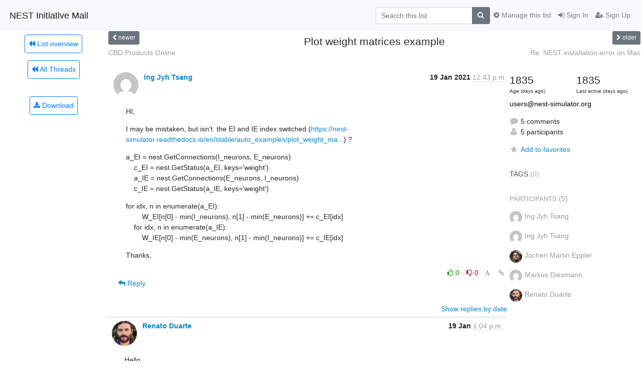

--- FILE ---
content_type: text/html; charset=utf-8
request_url: https://www.nest-initiative.org/mailinglist/hyperkitty/list/users@nest-simulator.org/thread/AAOXP4ZZYPBTRPKKHXMGIXBO6JPSOOA5/
body_size: 9433
content:




<!DOCTYPE HTML>
<html>
    <head>
        <meta http-equiv="Content-Type" content="text/html; charset=UTF-8" />
        <meta name="viewport" content="width=device-width, initial-scale=1.0" />
        <meta name="ROBOTS" content="INDEX, FOLLOW" />
        <title>
Plot weight matrices example - NEST Users - NEST Initiative Mail
</title>
        <meta name="author" content="" />
        <meta name="dc.language" content="en" />
        <link rel="shortcut icon" href="/mailman3/static/hyperkitty/img/favicon.ico" />
        <link rel="stylesheet" href="/mailman3/static/hyperkitty/libs/jquery/smoothness/jquery-ui-1.13.1.min.css" type="text/css" media="all" />
        <link rel="stylesheet" href="/mailman3/static/hyperkitty/libs/fonts/font-awesome/css/font-awesome.min.css" type="text/css" media="all" />
        <link rel="stylesheet" href="/mailman3/static/CACHE/css/output.a35d0e8ce970.css" type="text/css" media="all"><link rel="stylesheet" href="/mailman3/static/CACHE/css/output.e68c4908b3de.css" type="text/css"><link rel="stylesheet" href="/mailman3/static/CACHE/css/output.698360bce605.css" type="text/css" media="all">
         
        
        

    </head>

    <body>

    


    <nav class="navbar sticky-top navbar-light bg-light navbar-expand-md">
        <div class="container">
            <div class="navbar-header col-md"> <!--part of navbar that's always present-->
                <button type="button" class="navbar-toggler collapsed" data-toggle="collapse" data-target=".navbar-collapse">
                    <span class="fa fa-bars"></span>
                </button>
                <a class="navbar-brand" href="/mailinglist/hyperkitty/">NEST Initiative Mail</a>

            </div> <!-- /navbar-header -->

            <div class="navbar-collapse collapse justify-content-end"> <!--part of navbar that's collapsed on small screens-->
                <!-- show dropdown for smaller viewports b/c login name/email may be too long -->
                <!-- only show this extra button/dropdown if we're in small screen sizes -->
                <div class="nav navbar-nav navbar-right auth dropdown d-sm-none">
                  <a href="#" role="button" class="btn dropdown-toggle" id="loginDropdownMenu"
                     data-toggle="dropdown" aria-haspopup="true" aria-expanded="false">
                        
                            <span class="fa fa-bars"></span>
                        
                    </a>
                      
                            <a role="menuitem" tabindex="-1" href="/mailinglist/accounts/login/?next=/mailinglist/hyperkitty/list/users%40nest-simulator.org/thread/AAOXP4ZZYPBTRPKKHXMGIXBO6JPSOOA5/">
                                <span class="fa fa-sign-in"></span>
                                Sign In
                            </a>
                            <a role="menuitem" tabindex="-1" href="/mailinglist/accounts/signup/?next=/mailinglist/hyperkitty/list/users%40nest-simulator.org/thread/AAOXP4ZZYPBTRPKKHXMGIXBO6JPSOOA5/">
                                <span class="fa fa-user-plus"></span>
                                Sign Up
                            </a>
                        

                </div>
                <form name="search" method="get" action="/mailinglist/hyperkitty/search" class="navbar-form navbar-right my-2 my-lg-2 order-1" role="search">
                    <input type="hidden" name="mlist" value="users@nest-simulator.org" />
                        <div class="input-group">
                            <input name="q" type="text" class="form-control"
                                   placeholder="Search this list"
                                   
                                   />
                            <span class="input-group-append">
                                <button class="btn btn-secondary" type="submit"><span class="fa fa-search"></span></button>
                            </span>
                        </div>
                </form>
                <!-- larger viewports -->
                <ul class="nav navbar-nav d-none d-sm-flex auth order-3">
                    
                        <li class="nav-item"><a href="/mailinglist/accounts/login/?next=/mailinglist/hyperkitty/list/users%40nest-simulator.org/thread/AAOXP4ZZYPBTRPKKHXMGIXBO6JPSOOA5/" class="nav-link">
                            <span class="fa fa-sign-in"></span>
                            Sign In
                        </a></li>
                        <li class="nav-item"><a href="/mailinglist/accounts/signup/?next=/mailinglist/hyperkitty/list/users%40nest-simulator.org/thread/AAOXP4ZZYPBTRPKKHXMGIXBO6JPSOOA5/" class="nav-link">
                            <span class="fa fa-user-plus"></span>
                            Sign Up
                        </a></li>
                    
                </ul>

                
                <ul class="nav navbar-nav order-2">
                    <li class="nav-item">
                    
                    <a href="/mailinglist/postorius/lists/users.nest-simulator.org/" class="nav-link">
                        <span class="fa fa-cog"></span>
                        Manage this list
                    </a>
                    
                    </li>
                </ul>
                


            </div> <!--/navbar-collapse -->
        </div> <!-- /container for navbar -->
    </nav>

    

     <div class="modal fade" tabindex="-1" role="dialog" id="keyboard-shortcuts">
       <div class="modal-dialog" role="document">
         <div class="modal-content">
           <div class="modal-header">
             <button type="button" class="close" data-dismiss="modal" aria-label="Close"><span aria-hidden="true">&times;</span></button>
             <h4 class="modal-title">Keyboard Shortcuts</h4>
           </div>
           <div class="modal-body">
             <h3>Thread View</h3>
             <ul>
               <li><code>j</code>: Next unread message </li>
               <li><code>k</code>: Previous unread message </li>
               <li><code>j a</code>: Jump to all threads
               <li><code>j l</code>: Jump to MailingList overview
             </ul>
           </div>
         </div><!-- /.modal-content -->
       </div><!-- /.modal-dialog -->
     </div><!-- /.modal -->

     <div class="container">
        

<div class="row view-thread">






<div class="d-none d-md-inline col-12 col-md-2">
    <div class="row d-flex justify-content-center flex-column align-items-center">
        
        <a href="/mailinglist/hyperkitty/list/users@nest-simulator.org/"
           class="btn btn-outline-primary p-2 m-2">
            <span class="fa fa-backward"></span>
            List overview</a>

        
        
        <a href="/mailinglist/hyperkitty/list/users@nest-simulator.org/latest"
           class="btn btn-outline-primary p-2 m-2">
            <span class="fa fa-backward"></span>
       All Threads</a>
    
    </br>
    <!-- Download as mbox -->
    
    <a href="/mailinglist/hyperkitty/list/users@nest-simulator.org/export/users@nest-simulator.org-AAOXP4ZZYPBTRPKKHXMGIXBO6JPSOOA5.mbox.gz?thread=AAOXP4ZZYPBTRPKKHXMGIXBO6JPSOOA5" title="This thread in gzipped mbox format"
          class="btn btn-outline-primary p-2 m-2">
        <i class="fa fa-download"></i> Download</a>
    
</div>
</div>



    <div class="col-12 col-md-10">

        <!-- thread header: navigation (older/newer), thread title -->
        <div class="thread-header">
          <div class="row">
            
            <div class="col-sm-2">
                
                <a id="next-thread" class="btn btn-secondary btn-sm "
                        title="CBD Products Online"
                        href="/mailinglist/hyperkitty/list/users@nest-simulator.org/thread/S5UL4X72WVMVWYKPJCGJIOYRSOEILMYH/">
                    <span class="fa fa-chevron-left"></span>
                    <span class="d-none d-md-inline">newer</span>
                </a>
               
            </div>
            <div class="col-sm-8">
                <h3>Plot weight matrices example</h3>
            </div>
            <div class="col-sm-2 right">
                <a id="prev-thread" class="btn btn-secondary btn-sm "
                    
                    title="Re: NEST installation error on Mac"
                    href="/mailinglist/hyperkitty/list/users@nest-simulator.org/thread/ZUB5AMVDM6X3N24BVSBUAQBHA7OXOEQS/"
                    >
                    <span class="fa fa-chevron-right"></span>
                    <span class="d-none d-md-inline">older</span>
                </a>
            </div>
          </div>
          <div class="thread-titles">
            <div class="row">
                <div class="d-none d-md-block col-md-6">
                
                    <a href="/mailinglist/hyperkitty/list/users@nest-simulator.org/thread/S5UL4X72WVMVWYKPJCGJIOYRSOEILMYH/"
                       title="CBD Products Online"
                       >CBD Products Online</a>
                
                </div>
                <div class="right d-none d-md-block col-md-6">
                
                    <a href="/mailinglist/hyperkitty/list/users@nest-simulator.org/thread/ZUB5AMVDM6X3N24BVSBUAQBHA7OXOEQS/"
                       title="Re: NEST installation error on Mac"
                       >Re: NEST installation error on Mac</a>
                
                </div>
            </div>
            
            </div>
        </div> <!-- /thread-header -->

        <!-- nav tabs, for smaller screens -->
        <ul class="nav nav-tabs d-md-none">
            <li class="nav-item">
                <a href="#home" class="nav-link active">First Post</a>
            </li>
            <li class="nav-item">
                <a href="#replies" class="nav-link">Replies</a>
            </li>
            <li class="nav-item">
                <a href="#stats" class="nav-link">Stats</a>
            </li>
            <li class="dropdown nav-item">
                



<a href="" id="navbarMonthsListDrop" class="dropdown-toggle  nav-link " data-toggle="dropdown">
  <span class="d-none d-md-inline ">Threads by</span> month <b class="caret"></b>
</a>
<ul class="dropdown-menu right" role="menu" aria-labelledby="navbarMonthsListDrop">
    
    <li role="presentation" class="dropdown-header disabled dropdown-item">
        <a href="" class="nav-link">----- 2026 -----</a>
    </li>
    
    <li>
        <a class="dropdown-item" href="/mailinglist/hyperkitty/list/users@nest-simulator.org/2026/1/"
           >January</a>
    </li>
    
    
    <li role="presentation" class="dropdown-header disabled dropdown-item">
        <a href="" class="nav-link">----- 2025 -----</a>
    </li>
    
    <li>
        <a class="dropdown-item" href="/mailinglist/hyperkitty/list/users@nest-simulator.org/2025/12/"
           >December</a>
    </li>
    
    <li>
        <a class="dropdown-item" href="/mailinglist/hyperkitty/list/users@nest-simulator.org/2025/11/"
           >November</a>
    </li>
    
    <li>
        <a class="dropdown-item" href="/mailinglist/hyperkitty/list/users@nest-simulator.org/2025/10/"
           >October</a>
    </li>
    
    <li>
        <a class="dropdown-item" href="/mailinglist/hyperkitty/list/users@nest-simulator.org/2025/9/"
           >September</a>
    </li>
    
    <li>
        <a class="dropdown-item" href="/mailinglist/hyperkitty/list/users@nest-simulator.org/2025/8/"
           >August</a>
    </li>
    
    <li>
        <a class="dropdown-item" href="/mailinglist/hyperkitty/list/users@nest-simulator.org/2025/7/"
           >July</a>
    </li>
    
    <li>
        <a class="dropdown-item" href="/mailinglist/hyperkitty/list/users@nest-simulator.org/2025/6/"
           >June</a>
    </li>
    
    <li>
        <a class="dropdown-item" href="/mailinglist/hyperkitty/list/users@nest-simulator.org/2025/5/"
           >May</a>
    </li>
    
    <li>
        <a class="dropdown-item" href="/mailinglist/hyperkitty/list/users@nest-simulator.org/2025/4/"
           >April</a>
    </li>
    
    <li>
        <a class="dropdown-item" href="/mailinglist/hyperkitty/list/users@nest-simulator.org/2025/3/"
           >March</a>
    </li>
    
    <li>
        <a class="dropdown-item" href="/mailinglist/hyperkitty/list/users@nest-simulator.org/2025/2/"
           >February</a>
    </li>
    
    <li>
        <a class="dropdown-item" href="/mailinglist/hyperkitty/list/users@nest-simulator.org/2025/1/"
           >January</a>
    </li>
    
    
    <li role="presentation" class="dropdown-header disabled dropdown-item">
        <a href="" class="nav-link">----- 2024 -----</a>
    </li>
    
    <li>
        <a class="dropdown-item" href="/mailinglist/hyperkitty/list/users@nest-simulator.org/2024/12/"
           >December</a>
    </li>
    
    <li>
        <a class="dropdown-item" href="/mailinglist/hyperkitty/list/users@nest-simulator.org/2024/11/"
           >November</a>
    </li>
    
    <li>
        <a class="dropdown-item" href="/mailinglist/hyperkitty/list/users@nest-simulator.org/2024/10/"
           >October</a>
    </li>
    
    <li>
        <a class="dropdown-item" href="/mailinglist/hyperkitty/list/users@nest-simulator.org/2024/9/"
           >September</a>
    </li>
    
    <li>
        <a class="dropdown-item" href="/mailinglist/hyperkitty/list/users@nest-simulator.org/2024/8/"
           >August</a>
    </li>
    
    <li>
        <a class="dropdown-item" href="/mailinglist/hyperkitty/list/users@nest-simulator.org/2024/7/"
           >July</a>
    </li>
    
    <li>
        <a class="dropdown-item" href="/mailinglist/hyperkitty/list/users@nest-simulator.org/2024/6/"
           >June</a>
    </li>
    
    <li>
        <a class="dropdown-item" href="/mailinglist/hyperkitty/list/users@nest-simulator.org/2024/5/"
           >May</a>
    </li>
    
    <li>
        <a class="dropdown-item" href="/mailinglist/hyperkitty/list/users@nest-simulator.org/2024/4/"
           >April</a>
    </li>
    
    <li>
        <a class="dropdown-item" href="/mailinglist/hyperkitty/list/users@nest-simulator.org/2024/3/"
           >March</a>
    </li>
    
    <li>
        <a class="dropdown-item" href="/mailinglist/hyperkitty/list/users@nest-simulator.org/2024/2/"
           >February</a>
    </li>
    
    <li>
        <a class="dropdown-item" href="/mailinglist/hyperkitty/list/users@nest-simulator.org/2024/1/"
           >January</a>
    </li>
    
    
    <li role="presentation" class="dropdown-header disabled dropdown-item">
        <a href="" class="nav-link">----- 2023 -----</a>
    </li>
    
    <li>
        <a class="dropdown-item" href="/mailinglist/hyperkitty/list/users@nest-simulator.org/2023/12/"
           >December</a>
    </li>
    
    <li>
        <a class="dropdown-item" href="/mailinglist/hyperkitty/list/users@nest-simulator.org/2023/11/"
           >November</a>
    </li>
    
    <li>
        <a class="dropdown-item" href="/mailinglist/hyperkitty/list/users@nest-simulator.org/2023/10/"
           >October</a>
    </li>
    
    <li>
        <a class="dropdown-item" href="/mailinglist/hyperkitty/list/users@nest-simulator.org/2023/9/"
           >September</a>
    </li>
    
    <li>
        <a class="dropdown-item" href="/mailinglist/hyperkitty/list/users@nest-simulator.org/2023/8/"
           >August</a>
    </li>
    
    <li>
        <a class="dropdown-item" href="/mailinglist/hyperkitty/list/users@nest-simulator.org/2023/7/"
           >July</a>
    </li>
    
    <li>
        <a class="dropdown-item" href="/mailinglist/hyperkitty/list/users@nest-simulator.org/2023/6/"
           >June</a>
    </li>
    
    <li>
        <a class="dropdown-item" href="/mailinglist/hyperkitty/list/users@nest-simulator.org/2023/5/"
           >May</a>
    </li>
    
    <li>
        <a class="dropdown-item" href="/mailinglist/hyperkitty/list/users@nest-simulator.org/2023/4/"
           >April</a>
    </li>
    
    <li>
        <a class="dropdown-item" href="/mailinglist/hyperkitty/list/users@nest-simulator.org/2023/3/"
           >March</a>
    </li>
    
    <li>
        <a class="dropdown-item" href="/mailinglist/hyperkitty/list/users@nest-simulator.org/2023/2/"
           >February</a>
    </li>
    
    <li>
        <a class="dropdown-item" href="/mailinglist/hyperkitty/list/users@nest-simulator.org/2023/1/"
           >January</a>
    </li>
    
    
    <li role="presentation" class="dropdown-header disabled dropdown-item">
        <a href="" class="nav-link">----- 2022 -----</a>
    </li>
    
    <li>
        <a class="dropdown-item" href="/mailinglist/hyperkitty/list/users@nest-simulator.org/2022/12/"
           >December</a>
    </li>
    
    <li>
        <a class="dropdown-item" href="/mailinglist/hyperkitty/list/users@nest-simulator.org/2022/11/"
           >November</a>
    </li>
    
    <li>
        <a class="dropdown-item" href="/mailinglist/hyperkitty/list/users@nest-simulator.org/2022/10/"
           >October</a>
    </li>
    
    <li>
        <a class="dropdown-item" href="/mailinglist/hyperkitty/list/users@nest-simulator.org/2022/9/"
           >September</a>
    </li>
    
    <li>
        <a class="dropdown-item" href="/mailinglist/hyperkitty/list/users@nest-simulator.org/2022/8/"
           >August</a>
    </li>
    
    <li>
        <a class="dropdown-item" href="/mailinglist/hyperkitty/list/users@nest-simulator.org/2022/7/"
           >July</a>
    </li>
    
    <li>
        <a class="dropdown-item" href="/mailinglist/hyperkitty/list/users@nest-simulator.org/2022/6/"
           >June</a>
    </li>
    
    <li>
        <a class="dropdown-item" href="/mailinglist/hyperkitty/list/users@nest-simulator.org/2022/5/"
           >May</a>
    </li>
    
    <li>
        <a class="dropdown-item" href="/mailinglist/hyperkitty/list/users@nest-simulator.org/2022/4/"
           >April</a>
    </li>
    
    <li>
        <a class="dropdown-item" href="/mailinglist/hyperkitty/list/users@nest-simulator.org/2022/3/"
           >March</a>
    </li>
    
    <li>
        <a class="dropdown-item" href="/mailinglist/hyperkitty/list/users@nest-simulator.org/2022/2/"
           >February</a>
    </li>
    
    <li>
        <a class="dropdown-item" href="/mailinglist/hyperkitty/list/users@nest-simulator.org/2022/1/"
           >January</a>
    </li>
    
    
    <li role="presentation" class="dropdown-header disabled dropdown-item">
        <a href="" class="nav-link">----- 2021 -----</a>
    </li>
    
    <li>
        <a class="dropdown-item" href="/mailinglist/hyperkitty/list/users@nest-simulator.org/2021/12/"
           >December</a>
    </li>
    
    <li>
        <a class="dropdown-item" href="/mailinglist/hyperkitty/list/users@nest-simulator.org/2021/11/"
           >November</a>
    </li>
    
    <li>
        <a class="dropdown-item" href="/mailinglist/hyperkitty/list/users@nest-simulator.org/2021/10/"
           >October</a>
    </li>
    
    <li>
        <a class="dropdown-item" href="/mailinglist/hyperkitty/list/users@nest-simulator.org/2021/9/"
           >September</a>
    </li>
    
    <li>
        <a class="dropdown-item" href="/mailinglist/hyperkitty/list/users@nest-simulator.org/2021/8/"
           >August</a>
    </li>
    
    <li>
        <a class="dropdown-item" href="/mailinglist/hyperkitty/list/users@nest-simulator.org/2021/7/"
           >July</a>
    </li>
    
    <li>
        <a class="dropdown-item" href="/mailinglist/hyperkitty/list/users@nest-simulator.org/2021/6/"
           >June</a>
    </li>
    
    <li>
        <a class="dropdown-item" href="/mailinglist/hyperkitty/list/users@nest-simulator.org/2021/5/"
           >May</a>
    </li>
    
    <li>
        <a class="dropdown-item" href="/mailinglist/hyperkitty/list/users@nest-simulator.org/2021/4/"
           >April</a>
    </li>
    
    <li>
        <a class="dropdown-item" href="/mailinglist/hyperkitty/list/users@nest-simulator.org/2021/3/"
           >March</a>
    </li>
    
    <li>
        <a class="dropdown-item" href="/mailinglist/hyperkitty/list/users@nest-simulator.org/2021/2/"
           >February</a>
    </li>
    
    <li>
        <a class="dropdown-item" href="/mailinglist/hyperkitty/list/users@nest-simulator.org/2021/1/"
           >January</a>
    </li>
    
    
    <li role="presentation" class="dropdown-header disabled dropdown-item">
        <a href="" class="nav-link">----- 2020 -----</a>
    </li>
    
    <li>
        <a class="dropdown-item" href="/mailinglist/hyperkitty/list/users@nest-simulator.org/2020/12/"
           >December</a>
    </li>
    
    <li>
        <a class="dropdown-item" href="/mailinglist/hyperkitty/list/users@nest-simulator.org/2020/11/"
           >November</a>
    </li>
    
    <li>
        <a class="dropdown-item" href="/mailinglist/hyperkitty/list/users@nest-simulator.org/2020/10/"
           >October</a>
    </li>
    
    <li>
        <a class="dropdown-item" href="/mailinglist/hyperkitty/list/users@nest-simulator.org/2020/9/"
           >September</a>
    </li>
    
    <li>
        <a class="dropdown-item" href="/mailinglist/hyperkitty/list/users@nest-simulator.org/2020/8/"
           >August</a>
    </li>
    
    <li>
        <a class="dropdown-item" href="/mailinglist/hyperkitty/list/users@nest-simulator.org/2020/7/"
           >July</a>
    </li>
    
    <li>
        <a class="dropdown-item" href="/mailinglist/hyperkitty/list/users@nest-simulator.org/2020/6/"
           >June</a>
    </li>
    
    <li>
        <a class="dropdown-item" href="/mailinglist/hyperkitty/list/users@nest-simulator.org/2020/5/"
           >May</a>
    </li>
    
    <li>
        <a class="dropdown-item" href="/mailinglist/hyperkitty/list/users@nest-simulator.org/2020/4/"
           >April</a>
    </li>
    
    <li>
        <a class="dropdown-item" href="/mailinglist/hyperkitty/list/users@nest-simulator.org/2020/3/"
           >March</a>
    </li>
    
    <li>
        <a class="dropdown-item" href="/mailinglist/hyperkitty/list/users@nest-simulator.org/2020/2/"
           >February</a>
    </li>
    
    <li>
        <a class="dropdown-item" href="/mailinglist/hyperkitty/list/users@nest-simulator.org/2020/1/"
           >January</a>
    </li>
    
    
    <li role="presentation" class="dropdown-header disabled dropdown-item">
        <a href="" class="nav-link">----- 2019 -----</a>
    </li>
    
    <li>
        <a class="dropdown-item" href="/mailinglist/hyperkitty/list/users@nest-simulator.org/2019/12/"
           >December</a>
    </li>
    
    <li>
        <a class="dropdown-item" href="/mailinglist/hyperkitty/list/users@nest-simulator.org/2019/11/"
           >November</a>
    </li>
    
    <li>
        <a class="dropdown-item" href="/mailinglist/hyperkitty/list/users@nest-simulator.org/2019/10/"
           >October</a>
    </li>
    
    <li>
        <a class="dropdown-item" href="/mailinglist/hyperkitty/list/users@nest-simulator.org/2019/9/"
           >September</a>
    </li>
    
    <li>
        <a class="dropdown-item" href="/mailinglist/hyperkitty/list/users@nest-simulator.org/2019/8/"
           >August</a>
    </li>
    
    <li>
        <a class="dropdown-item" href="/mailinglist/hyperkitty/list/users@nest-simulator.org/2019/7/"
           >July</a>
    </li>
    
    <li>
        <a class="dropdown-item" href="/mailinglist/hyperkitty/list/users@nest-simulator.org/2019/6/"
           >June</a>
    </li>
    
    <li>
        <a class="dropdown-item" href="/mailinglist/hyperkitty/list/users@nest-simulator.org/2019/5/"
           >May</a>
    </li>
    
    <li>
        <a class="dropdown-item" href="/mailinglist/hyperkitty/list/users@nest-simulator.org/2019/4/"
           >April</a>
    </li>
    
    
</ul>


            </li>
        </ul> <!-- /navtab -->

        <div class="row">
            <div class="col-sm-12 col-md-9">
                <!-- main section, the email thread -->
                <div id="thread-content">

                    <!-- Start first email -->
                    





<div class="email email-first">

    <div id="AAOXP4ZZYPBTRPKKHXMGIXBO6JPSOOA5" class="email-header">
        <div class="gravatar-wrapper">
            <div class="gravatar circle">
                <img class="gravatar" src="https://secure.gravatar.com/avatar/51b2fb4a69742276c063bb7b49100ca7.jpg?s=120&amp;d=mm&amp;r=g" width="120" height="120" alt="" />
            </div>
            <div class="email-author">
                <span class="name">
                    
                    <a href="/mailinglist/hyperkitty/users/3fa08262cce24b6f87636d4fd067584b/"
                       title="See the profile for Ing Jyh Tsang"
                       >Ing Jyh Tsang</a>
                    
                </span>
            </div>
        </div>
        <div class="email-date right">
            
            
            <span class="date d-none d-sm-inline">
                19 Jan
                
                    2021
                
            </span>
            <span class="date d-sm-none">
                19 Jan
                
                '21
                
            </span>
            
            <div class="time">
                <span title="Sender's time: Jan. 19, 2021, 11:43 a.m.">12:43 p.m.</span>
            </div>

        </div>
        
    </div> <!-- /email-header: gravatar, author-info, date, peramlink, changed_subject -->
    <div class="email-body ">
      <p>HI,</p>
<p>I may be mistaken, but isn't  the EI and IE index switched (<a target="_blank" href="https://nest-simulator.readthedocs.io/en/stable/auto_examples/plot_weight_matrices.html">https://nest-simulator.readthedocs.io/en/stable/auto_examples/plot_weight_ma...</a>) ?</p>
<p>a_EI = nest.GetConnections(I_neurons, E_neurons)
    c_EI = nest.GetStatus(a_EI, keys='weight')
    a_IE = nest.GetConnections(E_neurons, I_neurons)
    c_IE = nest.GetStatus(a_IE, keys='weight')</p>
<p>for idx, n in enumerate(a_EI):
        W_EI[n[0] - min(I_neurons), n[1] - min(E_neurons)] += c_EI[idx]
    for idx, n in enumerate(a_IE):
        W_IE[n[0] - min(E_neurons), n[1] - min(I_neurons)] += c_IE[idx]</p>
<p>Thanks,</p>

    </div>

    

    <div class="email-info">
      <div class="likeform-wrapper right">
        <div class="messagelink pull-right">
          <span class="fa fa-font cursor-pointer toggle-font"
                title="Display in fixed font"
                data-toggle="tooltip" data-placement="bottom"></span>
          <a href="/mailinglist/hyperkitty/list/users@nest-simulator.org/message/AAOXP4ZZYPBTRPKKHXMGIXBO6JPSOOA5/"
             title="Permalink for this message"
             data-toggle="tooltip" data-placement="bottom"><i class="fa fa-link"></i></a>
        </div>
        

    <form method="post" class="likeform"
          action="/mailinglist/hyperkitty/list/users@nest-simulator.org/message/AAOXP4ZZYPBTRPKKHXMGIXBO6JPSOOA5/vote">
    <input type="hidden" name="csrfmiddlewaretoken" value="GUj6sFJwpD92q3uAI3WEINzveKWhOuPsMgXwTDj4km2LbV2L2slFbLqmMAiKTUJM">
    

		<!-- Hide the status icon
		<i class="icomoon likestatus neutral"></i> -->

		<!-- <span>+0/-0</span> -->
		
			<a class="youlike vote  disabled" title="You must be logged-in to vote."
			href="#like" data-vote="1">
					<i class="fa fa-thumbs-o-up"></i> 0
			</a>
			<a class="youdislike vote disabled" title="You must be logged-in to vote."
			href="#dislike" data-vote="-1">
				<i class="fa fa-thumbs-o-down"></i> 0
			</a>
		
    

    </form>

        </div>

        <!-- Reply link -->
        
        
        <a class="reply reply-mailto" title="Sign in to reply online"
           href="mailto:users@nest-simulator.org?Subject=Re%3A%20%5BNEST%20Users%5D%20Plot%20weight%20matrices%20example&amp;In-Reply-To=&lt;20210119114344.643.24200%40nestwww.nest-initiative.org&gt;">
            <i class="fa fa-reply"></i>
            Reply
        </a>
        
        

        <!-- Attachments -->
        
        <!-- Reply form -->
        

    </div>

</div>

                    <!-- End first email -->

                    <p class="sort-mode">
                        
                        <a href="/mailinglist/hyperkitty/list/users@nest-simulator.org/thread/AAOXP4ZZYPBTRPKKHXMGIXBO6JPSOOA5/?sort=date"
                            >Show replies by date</a>
                        
                    </p>

                    <div class="anchor-link">
                        <a id="replies"></a>
                    </div>
                    <div class="replies">
                        
                            

    
    <div class="odd ">
      <!-- Start email -->
      





<div class="email">

    <div id="4LTWYQX7ZVKHFW7TUAJMO5FJORESYM5V" class="email-header">
        <div class="gravatar-wrapper">
            <div class="gravatar circle">
                <img class="gravatar" src="https://secure.gravatar.com/avatar/85ff148a440819d09d0f46b6b92fbc58.jpg?s=120&amp;d=mm&amp;r=g" width="120" height="120" alt="" />
            </div>
            <div class="email-author">
                <span class="name">
                    
                    <a href="/mailinglist/hyperkitty/users/48687637379470749576364528283191521514/"
                       title="See the profile for Renato Duarte"
                       >Renato Duarte</a>
                    
                </span>
            </div>
        </div>
        <div class="email-date right">
            
            
            <span class="date d-none d-sm-inline">
                19 Jan
                
            </span>
            <span class="date d-sm-none">
                19 Jan
                
            </span>
            
            <div class="time">
                <span title="Sender's time: Jan. 19, 2021, 1:04 p.m.">1:04 p.m.</span>
            </div>

        </div>
        
    </div> <!-- /email-header: gravatar, author-info, date, peramlink, changed_subject -->
    <div class="email-body ">
      <p>Hello,</p>
<p>The use of &quot;post-pre&quot; notation when referring to synaptic connections is common practice in computational neuroscience.
It does often give rise to some confusion, but it is common, for example, to refer to a synaptic connection from neuron j to neuron i as ij (post&lt;-pre).
This is the notation used in this example, where we refer to the connection from inhibitory to excitatory neurons (I-&gt;E) as EI (post-pre) and connections from excitatory to inhibitory neurons (E-&gt;I) as IE (post-pre).
It is just a matter of convention.</p>
<p>Best regards,
Renato Duarte</p>
<p>On Jan 19 2021, at 12:43 pm, Ing Jyh Tsang <a target="_blank" href="mailto:ingjyh.tsang@uantwerpen.be">ingjyh.tsang@uantwerpen.be</a> wrote:</p>
<div class="quoted-switch"><a href="#">...</a></div><blockquote class="blockquote quoted-text"><p>HI,</p>
<p>I may be mistaken, but isn't the EI and IE index switched (<a target="_blank" href="https://nest-simulator.readthedocs.io/en/stable/auto_examples/plot_weight_matrices.html">https://nest-simulator.readthedocs.io/en/stable/auto_examples/plot_weight_ma...</a>) ?
a_EI = nest.GetConnections(I_neurons, E_neurons)
c_EI = nest.GetStatus(a_EI, keys='weight')
a_IE = nest.GetConnections(E_neurons, I_neurons)
c_IE = nest.GetStatus(a_IE, keys='weight')</p>
<p>for idx, n in enumerate(a_EI):
W_EI[n[0] - min(I_neurons), n[1] - min(E_neurons)] += c_EI[idx]
for idx, n in enumerate(a_IE):
W_IE[n[0] - min(E_neurons), n[1] - min(I_neurons)] += c_IE[idx]</p>
<p>Thanks,
_______________________________________________
NEST Users mailing list -- users@nest-simulator.org
To unsubscribe send an email to users-leave@nest-simulator.org</p>
</blockquote>
    </div>

    

    <div class="email-info">
      <div class="likeform-wrapper right">
        <div class="messagelink pull-right">
          <span class="fa fa-font cursor-pointer toggle-font"
                title="Display in fixed font"
                data-toggle="tooltip" data-placement="bottom"></span>
          <a href="/mailinglist/hyperkitty/list/users@nest-simulator.org/message/4LTWYQX7ZVKHFW7TUAJMO5FJORESYM5V/"
             title="Permalink for this message"
             data-toggle="tooltip" data-placement="bottom"><i class="fa fa-link"></i></a>
        </div>
        

    <form method="post" class="likeform"
          action="/mailinglist/hyperkitty/list/users@nest-simulator.org/message/4LTWYQX7ZVKHFW7TUAJMO5FJORESYM5V/vote">
    <input type="hidden" name="csrfmiddlewaretoken" value="GUj6sFJwpD92q3uAI3WEINzveKWhOuPsMgXwTDj4km2LbV2L2slFbLqmMAiKTUJM">
    

		<!-- Hide the status icon
		<i class="icomoon likestatus neutral"></i> -->

		<!-- <span>+0/-0</span> -->
		
			<a class="youlike vote  disabled" title="You must be logged-in to vote."
			href="#like" data-vote="1">
					<i class="fa fa-thumbs-o-up"></i> 0
			</a>
			<a class="youdislike vote disabled" title="You must be logged-in to vote."
			href="#dislike" data-vote="-1">
				<i class="fa fa-thumbs-o-down"></i> 0
			</a>
		
    

    </form>

        </div>

        <!-- Reply link -->
        
        
        <a class="reply reply-mailto" title="Sign in to reply online"
           href="mailto:users@nest-simulator.org?Subject=Re%3A%20%5BNEST%20Users%5D%20Re%3A%20Plot%20weight%20matrices%20example&amp;In-Reply-To=&lt;A2B051EF-6093-4C03-A1C1-F29456381848%40getmailspring.com&gt;">
            <i class="fa fa-reply"></i>
            Reply
        </a>
        
        

        <!-- Attachments -->
        
        <div class="attachments dropdown">
            <a class="attachments" data-toggle="dropdown" href="#">
                
                 attachment
                
                <span class="caret"></span>
                <!-- <i class="fa fa-caret-right"></i> -->
            </a>
            <ul class="attachments-list list-unstyled dropdown-menu">
            
                <li><a href="/mailinglist/hyperkitty/list/users@nest-simulator.org/message/4LTWYQX7ZVKHFW7TUAJMO5FJORESYM5V/attachment/2/attachment.htm"
                        title="text/html, 1.9 KB"
                        >attachment.htm
                    </a>
                </li>
            
            </ul>
        </div>
        
        <!-- Reply form -->
        

    </div>

</div>

      <!-- End of email -->
    </div>
    
    <div class="even reply-level-1">
      <!-- Start email -->
      





<div class="email">

    <div id="7ONJPTLJCMWDMIU35D2QZV3TH2SJ6ZCF" class="email-header">
        <div class="gravatar-wrapper">
            <div class="gravatar circle">
                <img class="gravatar" src="https://secure.gravatar.com/avatar/51b2fb4a69742276c063bb7b49100ca7.jpg?s=120&amp;d=mm&amp;r=g" width="120" height="120" alt="" />
            </div>
            <div class="email-author">
                <span class="name">
                    
                    <a href="/mailinglist/hyperkitty/users/3fa08262cce24b6f87636d4fd067584b/"
                       title="See the profile for Ing Jyh Tsang"
                       >Ing Jyh Tsang</a>
                    
                </span>
            </div>
        </div>
        <div class="email-date right">
            
            
            <div class="time">
                <span title="Sender's time: Jan. 19, 2021, 12:21 p.m.">1:21 p.m.</span>
            </div>

        </div>
        
    </div> <!-- /email-header: gravatar, author-info, date, peramlink, changed_subject -->
    <div class="email-body ">
      <p>Hi,</p>
<p>Right, in that case I would switch the order when assigning :</p>
<p>W_EE = np.zeros([len(E_neurons), len(E_neurons)])
    W_IE = np.zeros([len(E_neurons), len(I_neurons)])
    W_EI = np.zeros([len(I_neurons), len(E_neurons)])
    W_II = np.zeros([len(I_neurons), len(I_neurons)])</p>
<p>So it would give a hint of the convention (at least for me), but as you said it is a convention, and indeed I was confused by it.</p>
<p>Thanks a lot.</p>
<p>From: Renato Duarte <a target="_blank" href="mailto:rcfduarte@gmail.com">rcfduarte@gmail.com</a>
Sent: Tuesday, 19 January 2021 13:04
To: NEST User Mailing List <a target="_blank" href="mailto:users@nest-simulator.org">users@nest-simulator.org</a>
Subject: [NEST Users] Re: Plot weight matrices example</p>
<p>Hello,</p>
<p>The use of &quot;post-pre&quot; notation when referring to synaptic connections is common practice in computational neuroscience.
It does often give rise to some confusion, but it is common, for example, to refer to a synaptic connection from neuron j to neuron i as ij (post&lt;-pre).
This is the notation used in this example, where we refer to the connection from inhibitory to excitatory neurons (I-&gt;E) as EI (post-pre) and connections from excitatory to inhibitory neurons (E-&gt;I) as IE (post-pre).
It is just a matter of convention.</p>
<p>Best regards,
Renato Duarte</p>
<p>On Jan 19 2021, at 12:43 pm, Ing Jyh Tsang &lt;ingjyh.tsang@uantwerpen.be<a target="_blank" href="mailto:ingjyh.tsang@uantwerpen.be">mailto:ingjyh.tsang@uantwerpen.be</a>&gt; wrote:
HI,</p>
<p>I may be mistaken, but isn't the EI and IE index switched (<a target="_blank" href="https://nest-simulator.readthedocs.io/en/stable/auto_examples/plot_weight_matrices.html">https://nest-simulator.readthedocs.io/en/stable/auto_examples/plot_weight_ma...</a>) ?</p>
<p>a_EI = nest.GetConnections(I_neurons, E_neurons)
c_EI = nest.GetStatus(a_EI, keys='weight')
a_IE = nest.GetConnections(E_neurons, I_neurons)
c_IE = nest.GetStatus(a_IE, keys='weight')</p>
<p>for idx, n in enumerate(a_EI):
W_EI[n[0] - min(I_neurons), n[1] - min(E_neurons)] += c_EI[idx]
for idx, n in enumerate(a_IE):
W_IE[n[0] - min(E_neurons), n[1] - min(I_neurons)] += c_IE[idx]</p>
<p>Thanks,
_______________________________________________
NEST Users mailing list -- users@nest-simulator.org<a target="_blank" href="mailto:users@nest-simulator.org">mailto:users@nest-simulator.org</a>
To unsubscribe send an email to users-leave@nest-simulator.org<a target="_blank" href="mailto:users-leave@nest-simulator.org">mailto:users-leave@nest-simulator.org</a></p>

    </div>

    

    <div class="email-info">
      <div class="likeform-wrapper right">
        <div class="messagelink pull-right">
          <span class="fa fa-font cursor-pointer toggle-font"
                title="Display in fixed font"
                data-toggle="tooltip" data-placement="bottom"></span>
          <a href="/mailinglist/hyperkitty/list/users@nest-simulator.org/message/7ONJPTLJCMWDMIU35D2QZV3TH2SJ6ZCF/"
             title="Permalink for this message"
             data-toggle="tooltip" data-placement="bottom"><i class="fa fa-link"></i></a>
        </div>
        

    <form method="post" class="likeform"
          action="/mailinglist/hyperkitty/list/users@nest-simulator.org/message/7ONJPTLJCMWDMIU35D2QZV3TH2SJ6ZCF/vote">
    <input type="hidden" name="csrfmiddlewaretoken" value="GUj6sFJwpD92q3uAI3WEINzveKWhOuPsMgXwTDj4km2LbV2L2slFbLqmMAiKTUJM">
    

		<!-- Hide the status icon
		<i class="icomoon likestatus neutral"></i> -->

		<!-- <span>+0/-0</span> -->
		
			<a class="youlike vote  disabled" title="You must be logged-in to vote."
			href="#like" data-vote="1">
					<i class="fa fa-thumbs-o-up"></i> 0
			</a>
			<a class="youdislike vote disabled" title="You must be logged-in to vote."
			href="#dislike" data-vote="-1">
				<i class="fa fa-thumbs-o-down"></i> 0
			</a>
		
    

    </form>

        </div>

        <!-- Reply link -->
        
        
        <a class="reply reply-mailto" title="Sign in to reply online"
           href="mailto:users@nest-simulator.org?Subject=Re%3A%20%5BNEST%20Users%5D%20Re%3A%20Plot%20weight%20matrices%20example&amp;In-Reply-To=&lt;AM6PR05MB592551806CC47F485E0F62AC9CA30%40AM6PR05MB5925.eurprd05.prod.outlook.com&gt;">
            <i class="fa fa-reply"></i>
            Reply
        </a>
        
        

        <!-- Attachments -->
        
        <div class="attachments dropdown">
            <a class="attachments" data-toggle="dropdown" href="#">
                
                 attachment
                
                <span class="caret"></span>
                <!-- <i class="fa fa-caret-right"></i> -->
            </a>
            <ul class="attachments-list list-unstyled dropdown-menu">
            
                <li><a href="/mailinglist/hyperkitty/list/users@nest-simulator.org/message/7ONJPTLJCMWDMIU35D2QZV3TH2SJ6ZCF/attachment/2/attachment.htm"
                        title="text/html, 7.5 KB"
                        >attachment.htm
                    </a>
                </li>
            
            </ul>
        </div>
        
        <!-- Reply form -->
        

    </div>

</div>

      <!-- End of email -->
    </div>
    
    <div class="odd reply-level-2">
      <!-- Start email -->
      





<div class="email">

    <div id="HUI5S3LJC77ZBFV2HF56UG2X5OBMR6TW" class="email-header">
        <div class="gravatar-wrapper">
            <div class="gravatar circle">
                <img class="gravatar" src="https://secure.gravatar.com/avatar/1059f23fa760cfe276ed9cfbb6ef50b9.jpg?s=120&amp;d=mm&amp;r=g" width="120" height="120" alt="" />
            </div>
            <div class="email-author">
                <span class="name">
                    
                    <a href="/mailinglist/hyperkitty/users/1ee44a13af5041cd9e47b9fe86e39572/"
                       title="See the profile for Jochen Martin Eppler"
                       >Jochen Martin Eppler</a>
                    
                </span>
            </div>
        </div>
        <div class="email-date right">
            
            
            <div class="time">
                <span title="Sender's time: Jan. 19, 2021, 2:35 p.m.">2:35 p.m.</span>
            </div>

        </div>
        
    </div> <!-- /email-header: gravatar, author-info, date, peramlink, changed_subject -->
    <div class="email-body ">
      <p>Dear Renato, dear Ing,</p>
<p>While I agree with Renato about the fact that this convention is commonly used, I also agree with Ing that it might be not clear to everyone.</p>
<p>Would one of you be willing (and able) to create a small pull request fixing the order and adding a short comment along the lines Ing presented, so other users don't get confused in the same way?</p>
<p>Many thanks,
Jochen!</p>
<p>On 19.01.21 13:21, Ing Jyh Tsang wrote:</p>
<p>------------------------------------------------------------------------------------------------
------------------------------------------------------------------------------------------------
Forschungszentrum Juelich GmbH
52425 Juelich
Sitz der Gesellschaft: Juelich
Eingetragen im Handelsregister des Amtsgerichts Dueren Nr. HR B 3498
Vorsitzender des Aufsichtsrats: MinDir Volker Rieke
Geschaeftsfuehrung: Prof. Dr.-Ing. Wolfgang Marquardt (Vorsitzender),
Karsten Beneke (stellv. Vorsitzender), Prof. Dr.-Ing. Harald Bolt
------------------------------------------------------------------------------------------------
------------------------------------------------------------------------------------------------</p>

    </div>

    

    <div class="email-info">
      <div class="likeform-wrapper right">
        <div class="messagelink pull-right">
          <span class="fa fa-font cursor-pointer toggle-font"
                title="Display in fixed font"
                data-toggle="tooltip" data-placement="bottom"></span>
          <a href="/mailinglist/hyperkitty/list/users@nest-simulator.org/message/HUI5S3LJC77ZBFV2HF56UG2X5OBMR6TW/"
             title="Permalink for this message"
             data-toggle="tooltip" data-placement="bottom"><i class="fa fa-link"></i></a>
        </div>
        

    <form method="post" class="likeform"
          action="/mailinglist/hyperkitty/list/users@nest-simulator.org/message/HUI5S3LJC77ZBFV2HF56UG2X5OBMR6TW/vote">
    <input type="hidden" name="csrfmiddlewaretoken" value="GUj6sFJwpD92q3uAI3WEINzveKWhOuPsMgXwTDj4km2LbV2L2slFbLqmMAiKTUJM">
    

		<!-- Hide the status icon
		<i class="icomoon likestatus neutral"></i> -->

		<!-- <span>+0/-0</span> -->
		
			<a class="youlike vote  disabled" title="You must be logged-in to vote."
			href="#like" data-vote="1">
					<i class="fa fa-thumbs-o-up"></i> 0
			</a>
			<a class="youdislike vote disabled" title="You must be logged-in to vote."
			href="#dislike" data-vote="-1">
				<i class="fa fa-thumbs-o-down"></i> 0
			</a>
		
    

    </form>

        </div>

        <!-- Reply link -->
        
        
        <a class="reply reply-mailto" title="Sign in to reply online"
           href="mailto:users@nest-simulator.org?Subject=Re%3A%20%5BNEST%20Users%5D%20Re%3A%20Plot%20weight%20matrices%20example&amp;In-Reply-To=&lt;1898545d-8cf4-e0a0-cd91-f80872af3d9f%40fz-juelich.de&gt;">
            <i class="fa fa-reply"></i>
            Reply
        </a>
        
        

        <!-- Attachments -->
        
        <div class="attachments dropdown">
            <a class="attachments" data-toggle="dropdown" href="#">
                
                 attachment
                
                <span class="caret"></span>
                <!-- <i class="fa fa-caret-right"></i> -->
            </a>
            <ul class="attachments-list list-unstyled dropdown-menu">
            
                <li><a href="/mailinglist/hyperkitty/list/users@nest-simulator.org/message/HUI5S3LJC77ZBFV2HF56UG2X5OBMR6TW/attachment/2/attachment.htm"
                        title="text/html, 11.1 KB"
                        >attachment.htm
                    </a>
                </li>
            
            </ul>
        </div>
        
        <!-- Reply form -->
        

    </div>

</div>

      <!-- End of email -->
    </div>
    
    <div class="even reply-level-3">
      <!-- Start email -->
      





<div class="email">

    <div id="6D4CPKWIOS2N7XMJOUY5Z2MAR6PBEMVH" class="email-header">
        <div class="gravatar-wrapper">
            <div class="gravatar circle">
                <img class="gravatar" src="https://secure.gravatar.com/avatar/bb0e459400e558f16af1ae77b204cc6e.jpg?s=120&amp;d=mm&amp;r=g" width="120" height="120" alt="" />
            </div>
            <div class="email-author">
                <span class="name">
                    
                    <a href="/mailinglist/hyperkitty/users/c118b40372f34b49b0c06df296810b0c/"
                       title="See the profile for Markus Diesmann"
                       >Markus Diesmann</a>
                    
                </span>
            </div>
        </div>
        <div class="email-date right">
            
            
            <div class="time">
                <span title="Sender's time: Jan. 19, 2021, 2:43 p.m.">2:43 p.m.</span>
            </div>

        </div>
        
    </div> <!-- /email-header: gravatar, author-info, date, peramlink, changed_subject -->
    <div class="email-body ">
      <p>Hi,</p>
<p>to remember the convention it is useful to think about
matrix multiplication
   x_t+1 = W x_t
The weight matrix W projects (or propagates) the the old state at t
to the new state at t+1, where x is the state vector.</p>
<p>That's it.</p>
<p>Regards,
Markus</p>
<p>On 1/19/21 2:35 PM, Jochen Martin Eppler wrote:</p>
<div class="quoted-switch"><a href="#">...</a></div><blockquote class="blockquote quoted-text"><p>Dear Renato, dear Ing,</p>
<p>While I agree with Renato about the fact that this convention is commonly used, I also agree with Ing that it might be not clear to everyone.</p>
<p>Would one of you be willing (and able) to create a small pull request fixing the order and adding a short comment along the lines Ing presented, so other users don't get confused in the same way?</p>
<p>Many thanks,
Jochen!</p>
<p>On 19.01.21 13:21, Ing Jyh Tsang wrote:</p>
<div class="quoted-switch"><a href="#">...</a></div><blockquote class="blockquote quoted-text"><p>Hi,</p>
<p>Right, in that case I would switch the order when assigning :</p>
<p>W_EE = np.zeros([len(E_neurons), len(E_neurons)])</p>
<p>W_IE = np.zeros([len(E_neurons), len(I_neurons)])</p>
<p>W_EI = np.zeros([len(I_neurons), len(E_neurons)])</p>
<p>W_II = np.zeros([len(I_neurons), len(I_neurons)])</p>
<p>So it would give a hint of the convention (at least for me), but as you said it is a convention, and indeed I was confused by it.</p>
<p>Thanks a lot.</p>
<p>*From:*Renato Duarte <a target="_blank" href="mailto:rcfduarte@gmail.com">rcfduarte@gmail.com</a>
*Sent:* Tuesday, 19 January 2021 13:04
*To:* NEST User Mailing List <a target="_blank" href="mailto:users@nest-simulator.org">users@nest-simulator.org</a>
*Subject:* [NEST Users] Re: Plot weight matrices example</p>
<p>Hello,</p>
<p>The use of &quot;post-pre&quot; notation when referring to synaptic connections is common practice in computational neuroscience.</p>
<p>It does often give rise to some confusion, but it is common, for example, to refer to a synaptic connection from neuron j to neuron i as ij (post&lt;-pre).</p>
<p>This is the notation used in this example, where we refer to the connection from inhibitory to excitatory neurons (I-&gt;E) as EI (post-pre) and connections from excitatory to inhibitory neurons (E-&gt;I) as IE (post-pre).</p>
<p>It is just a matter of convention.</p>
<p>Best regards,</p>
<p>Renato Duarte</p>
<p>On Jan 19 2021, at 12:43 pm, Ing Jyh Tsang &lt;ingjyh.tsang@uantwerpen.be <a target="_blank" href="mailto:ingjyh.tsang@uantwerpen.be">mailto:ingjyh.tsang@uantwerpen.be</a>&gt; wrote:</p>
<pre><code>HI,

I may be mistaken, but isn't the EI and IE index switched (https://nest-simulator.readthedocs.io/en/stable/auto_examples/plot_weight_matrices.html &lt;https://nest-simulator.readthedocs.io/en/stable/auto_examples/plot_weight_matrices.html&gt;) ?

a_EI = nest.GetConnections(I_neurons, E_neurons)

c_EI = nest.GetStatus(a_EI, keys='weight')

a_IE = nest.GetConnections(E_neurons, I_neurons)

c_IE = nest.GetStatus(a_IE, keys='weight')

for idx, n in enumerate(a_EI):

W_EI[n[0] - min(I_neurons), n[1] - min(E_neurons)] += c_EI[idx]

for idx, n in enumerate(a_IE):

W_IE[n[0] - min(E_neurons), n[1] - min(I_neurons)] += c_IE[idx]

Thanks,

_______________________________________________

NEST Users mailing list -- users@nest-simulator.org &lt;mailto:users@nest-simulator.org&gt;

To unsubscribe send an email to users-leave@nest-simulator.org &lt;mailto:users-leave@nest-simulator.org&gt;

</code></pre>
<p>Sent from Mailspring</p>
<hr />
<p>NEST Users mailing list --users@nest-simulator.org
To unsubscribe send an email tousers-leave@nest-simulator.org</p>
</blockquote><p>-- 
Dr. Jochen Martin Eppler
Phone: +49(2461)61-96653</p>
<hr />
<p>Simulation Laboratory Neuroscience
Jülich Supercomputing Centre
Institute for Advanced Simulation</p>
<hr />
<hr />
<p>Forschungszentrum Juelich GmbH
52425 Juelich
Sitz der Gesellschaft: Juelich
Eingetragen im Handelsregister des Amtsgerichts Dueren Nr. HR B 3498
Vorsitzender des Aufsichtsrats: MinDir Volker Rieke
Geschaeftsfuehrung: Prof. Dr.-Ing. Wolfgang Marquardt (Vorsitzender),
Karsten Beneke (stellv. Vorsitzender), Prof. Dr.-Ing. Harald Bolt</p>
<hr />
<hr />
<hr />
<p>NEST Users mailing list -- users@nest-simulator.org
To unsubscribe send an email to users-leave@nest-simulator.org</p>
</blockquote><div class="text-muted">-- 

Prof. Dr. Markus Diesmann, Director
Inst of Neuroscience and Medicine (INM-6)   Tel +49-2461-61-4748 (secr)
Computational and Systems Neuroscience &amp;        +49-2461-61-9301 (lab)
Institute for Advanced Simulation (IAS-6)   Fax +49-2461-61-9460
Theoretical Neuroscience                    Mob +49-175-290-1943
Jülich Research Centre and JARA Institute I
Jülich, Germany

Department of Psychiatry, Psychotherapy and Psychosomatics
School of Medicine, RWTH Aachen University
Aachen, Germany

www.nest-initiative.org                     www.csn.fz-juelich.de

</div>
    </div>

    

    <div class="email-info">
      <div class="likeform-wrapper right">
        <div class="messagelink pull-right">
          <span class="fa fa-font cursor-pointer toggle-font"
                title="Display in fixed font"
                data-toggle="tooltip" data-placement="bottom"></span>
          <a href="/mailinglist/hyperkitty/list/users@nest-simulator.org/message/6D4CPKWIOS2N7XMJOUY5Z2MAR6PBEMVH/"
             title="Permalink for this message"
             data-toggle="tooltip" data-placement="bottom"><i class="fa fa-link"></i></a>
        </div>
        

    <form method="post" class="likeform"
          action="/mailinglist/hyperkitty/list/users@nest-simulator.org/message/6D4CPKWIOS2N7XMJOUY5Z2MAR6PBEMVH/vote">
    <input type="hidden" name="csrfmiddlewaretoken" value="GUj6sFJwpD92q3uAI3WEINzveKWhOuPsMgXwTDj4km2LbV2L2slFbLqmMAiKTUJM">
    

		<!-- Hide the status icon
		<i class="icomoon likestatus neutral"></i> -->

		<!-- <span>+0/-0</span> -->
		
			<a class="youlike vote  disabled" title="You must be logged-in to vote."
			href="#like" data-vote="1">
					<i class="fa fa-thumbs-o-up"></i> 0
			</a>
			<a class="youdislike vote disabled" title="You must be logged-in to vote."
			href="#dislike" data-vote="-1">
				<i class="fa fa-thumbs-o-down"></i> 0
			</a>
		
    

    </form>

        </div>

        <!-- Reply link -->
        
        
        <a class="reply reply-mailto" title="Sign in to reply online"
           href="mailto:users@nest-simulator.org?Subject=Re%3A%20%5BNEST%20Users%5D%20Re%3A%20Plot%20weight%20matrices%20example&amp;In-Reply-To=&lt;caace560-7eac-1f0c-944b-1f7b13dabae8%40fz-juelich.de&gt;">
            <i class="fa fa-reply"></i>
            Reply
        </a>
        
        

        <!-- Attachments -->
        
        <div class="attachments dropdown">
            <a class="attachments" data-toggle="dropdown" href="#">
                
                 attachment
                
                <span class="caret"></span>
                <!-- <i class="fa fa-caret-right"></i> -->
            </a>
            <ul class="attachments-list list-unstyled dropdown-menu">
            
                <li><a href="/mailinglist/hyperkitty/list/users@nest-simulator.org/message/6D4CPKWIOS2N7XMJOUY5Z2MAR6PBEMVH/attachment/2/smime.p7s"
                        title="application/pkcs7-signature, 5.2 KB"
                        >smime.p7s
                    </a>
                </li>
            
            </ul>
        </div>
        
        <!-- Reply form -->
        

    </div>

</div>

      <!-- End of email -->
    </div>
    
    <div class="odd reply-level-4">
      <!-- Start email -->
      





<div class="email">

    <div id="HDNUGUIHUM2PVC6PI5PDHJQIZ3E25T2D" class="email-header">
        <div class="gravatar-wrapper">
            <div class="gravatar circle">
                <img class="gravatar" src="https://secure.gravatar.com/avatar/51b2fb4a69742276c063bb7b49100ca7.jpg?s=120&amp;d=mm&amp;r=g" width="120" height="120" alt="" />
            </div>
            <div class="email-author">
                <span class="name">
                    
                    <a href="/mailinglist/hyperkitty/users/3fa08262cce24b6f87636d4fd067584b/"
                       title="See the profile for Ing Jyh Tsang"
                       >Ing Jyh Tsang</a>
                    
                </span>
            </div>
        </div>
        <div class="email-date right">
            
            
            <div class="time">
                <span title="Sender's time: Jan. 19, 2021, 2:04 p.m.">3:04 p.m.</span>
            </div>

        </div>
        
    </div> <!-- /email-header: gravatar, author-info, date, peramlink, changed_subject -->
    <div class="email-body ">
      <p>Hi,</p>
<p>At least for me having the convention (<a target="_blank" href="https://nest-simulator.readthedocs.io/en/nest-2.20.1/ref_material/pynest_apis.html">https://nest-simulator.readthedocs.io/en/nest-2.20.1/ref_material/pynest_api...</a>):</p>
<p>Such as:  Connect(pre, post, conn_spec=None, syn_spec=None, model=None)</p>
<p>Got me kind of locked in &quot;pre-post&quot; ....  But again, it is a convention and for me it is fine now that I know (I will be more careful ...).</p>
<p>Best,
Ing</p>
<p>________________________________
From: Markus Diesmann <a target="_blank" href="mailto:diesmann@fz-juelich.de">diesmann@fz-juelich.de</a>
Sent: 19 January 2021 14:43
To: users@nest-simulator.org <a target="_blank" href="mailto:users@nest-simulator.org">users@nest-simulator.org</a>
Subject: [NEST Users] Re: Plot weight matrices example</p>
<p>Hi,</p>
<p>to remember the convention it is useful to think about
matrix multiplication
   x_t+1 = W x_t
The weight matrix W projects (or propagates) the the old state at t
to the new state at t+1, where x is the state vector.</p>
<p>That's it.</p>
<p>Regards,
Markus</p>
<p>On 1/19/21 2:35 PM, Jochen Martin Eppler wrote:</p>
<div class="quoted-switch"><a href="#">...</a></div><blockquote class="blockquote quoted-text"><p>Dear Renato, dear Ing,</p>
<p>While I agree with Renato about the fact that this convention is commonly used, I also agree with Ing that it might be not clear to everyone.</p>
<p>Would one of you be willing (and able) to create a small pull request fixing the order and adding a short comment along the lines Ing presented, so other users don't get confused in the same way?</p>
<p>Many thanks,
Jochen!</p>
<p>On 19.01.21 13:21, Ing Jyh Tsang wrote:</p>
<div class="quoted-switch"><a href="#">...</a></div><blockquote class="blockquote quoted-text"><p>Hi,</p>
<p>Right, in that case I would switch the order when assigning :</p>
<p>W_EE = np.zeros([len(E_neurons), len(E_neurons)])</p>
<p>W_IE = np.zeros([len(E_neurons), len(I_neurons)])</p>
<p>W_EI = np.zeros([len(I_neurons), len(E_neurons)])</p>
<p>W_II = np.zeros([len(I_neurons), len(I_neurons)])</p>
<p>So it would give a hint of the convention (at least for me), but as you said it is a convention, and indeed I was confused by it.</p>
<p>Thanks a lot.</p>
<p>*From:*Renato Duarte <a target="_blank" href="mailto:rcfduarte@gmail.com">rcfduarte@gmail.com</a>
*Sent:* Tuesday, 19 January 2021 13:04
*To:* NEST User Mailing List <a target="_blank" href="mailto:users@nest-simulator.org">users@nest-simulator.org</a>
*Subject:* [NEST Users] Re: Plot weight matrices example</p>
<p>Hello,</p>
<p>The use of &quot;post-pre&quot; notation when referring to synaptic connections is common practice in computational neuroscience.</p>
<p>It does often give rise to some confusion, but it is common, for example, to refer to a synaptic connection from neuron j to neuron i as ij (post&lt;-pre).</p>
<p>This is the notation used in this example, where we refer to the connection from inhibitory to excitatory neurons (I-&gt;E) as EI (post-pre) and connections from excitatory to inhibitory neurons (E-&gt;I) as IE (post-pre).</p>
<p>It is just a matter of convention.</p>
<p>Best regards,</p>
<p>Renato Duarte</p>
<p>On Jan 19 2021, at 12:43 pm, Ing Jyh Tsang &lt;ingjyh.tsang@uantwerpen.be <a target="_blank" href="mailto:ingjyh.tsang@uantwerpen.be">mailto:ingjyh.tsang@uantwerpen.be</a>&gt; wrote:</p>
<pre><code>HI,

I may be mistaken, but isn't the EI and IE index switched (https://eur01.safelinks.protection.outlook.com/?url=https%3A%2F%2Fnest-simulator.readthedocs.io%2Fen%2Fstable%2Fauto_examples%2Fplot_weight_matrices.html&amp;amp;data=04%7C01%7Cingjyh.tsang%40uantwerpen.be%7C5764feb7e87540d76bcb08d8bc803967%7C792e08fb2d544a8eaf72202548136ef6%7C0%7C0%7C637466606906760985%7CUnknown%7CTWFpbGZsb3d8eyJWIjoiMC4wLjAwMDAiLCJQIjoiV2luMzIiLCJBTiI6Ik1haWwiLCJXVCI6Mn0%3D%7C3000&amp;amp;sdata=JP5sD3gnOT3bTcQ35ob83TCVgoOvHcbyWpxnfeXbqJw%3D&amp;amp;reserved=0 &lt;https://eur01.safelinks.protection.outlook.com/?url=https%3A%2F%2Fnest-simulator.readthedocs.io%2Fen%2Fstable%2Fauto_examples%2Fplot_weight_matrices.html&amp;amp;data=04%7C01%7Cingjyh.tsang%40uantwerpen.be%7C5764feb7e87540d76bcb08d8bc803967%7C792e08fb2d544a8eaf72202548136ef6%7C0%7C0%7C637466606906760985%7CUnknown%7CTWFpbGZsb3d8eyJWIjoiMC4wLjAwMDAiLCJQIjoiV2luMzIiLCJBTiI6Ik1haWwiLCJXVCI6Mn0%3D%7C3000&amp;amp;sdata=JP5sD3gnOT3bTcQ35ob83TCVgoOvHcbyWpxnfeXbqJw%3D&amp;amp;reserved=0&gt;) ?

a_EI = nest.GetConnections(I_neurons, E_neurons)

c_EI = nest.GetStatus(a_EI, keys='weight')

a_IE = nest.GetConnections(E_neurons, I_neurons)

c_IE = nest.GetStatus(a_IE, keys='weight')

for idx, n in enumerate(a_EI):

W_EI[n[0] - min(I_neurons), n[1] - min(E_neurons)] += c_EI[idx]

for idx, n in enumerate(a_IE):

W_IE[n[0] - min(E_neurons), n[1] - min(I_neurons)] += c_IE[idx]

Thanks,

_______________________________________________

NEST Users mailing list -- users@nest-simulator.org &lt;mailto:users@nest-simulator.org&gt;

To unsubscribe send an email to users-leave@nest-simulator.org &lt;mailto:users-leave@nest-simulator.org&gt;

</code></pre>
<p>Sent from Mailspring</p>
<hr />
<p>NEST Users mailing list --users@nest-simulator.org
To unsubscribe send an email tousers-leave@nest-simulator.org</p>
</blockquote><p>--
Dr. Jochen Martin Eppler
Phone: +49(2461)61-96653</p>
<hr />
<p>Simulation Laboratory Neuroscience
Jülich Supercomputing Centre
Institute for Advanced Simulation</p>
<hr />
<hr />
<p>Forschungszentrum Juelich GmbH
52425 Juelich
Sitz der Gesellschaft: Juelich
Eingetragen im Handelsregister des Amtsgerichts Dueren Nr. HR B 3498
Vorsitzender des Aufsichtsrats: MinDir Volker Rieke
Geschaeftsfuehrung: Prof. Dr.-Ing. Wolfgang Marquardt (Vorsitzender),
Karsten Beneke (stellv. Vorsitzender), Prof. Dr.-Ing. Harald Bolt</p>
<hr />
<hr />
<hr />
<p>NEST Users mailing list -- users@nest-simulator.org
To unsubscribe send an email to users-leave@nest-simulator.org</p>
</blockquote><p>--</p>
<p>Prof. Dr. Markus Diesmann, Director
Inst of Neuroscience and Medicine (INM-6)   Tel +49-2461-61-4748 (secr)
Computational and Systems Neuroscience &amp;        +49-2461-61-9301 (lab)
Institute for Advanced Simulation (IAS-6)   Fax +49-2461-61-9460
Theoretical Neuroscience                    Mob +49-175-290-1943
Jülich Research Centre and JARA Institute I
Jülich, Germany</p>
<p>Department of Psychiatry, Psychotherapy and Psychosomatics
School of Medicine, RWTH Aachen University
Aachen, Germany</p>
<p><a target="_blank" href="https://eur01.safelinks.protection.outlook.com/?url=http%3A%2F%2Fwww.nest-initiative.org%2F&amp;data=04%7C01%7Cingjyh.tsang%40uantwerpen.be%7C5764feb7e87540d76bcb08d8bc803967%7C792e08fb2d544a8eaf72202548136ef6%7C0%7C0%7C637466606906760985%7CUnknown%7CTWFpbGZsb3d8eyJWIjoiMC4wLjAwMDAiLCJQIjoiV2luMzIiLCJBTiI6Ik1haWwiLCJXVCI6Mn0%3D%7C3000&amp;sdata=RMTSTB7vUAPRuZHFR%2BjF8%2F3Mb8jk3EDm2hY7OR01T8E%3D&amp;reserved=0">https://eur01.safelinks.protection.outlook.com/?url=http%3A%2F%2Fwww.nest-in...</a>                     <a target="_blank" href="https://eur01.safelinks.protection.outlook.com/?url=http%3A%2F%2Fwww.csn.fz-juelich.de%2F&amp;data=04%7C01%7Cingjyh.tsang%40uantwerpen.be%7C5764feb7e87540d76bcb08d8bc803967%7C792e08fb2d544a8eaf72202548136ef6%7C0%7C0%7C637466606906770977%7CUnknown%7CTWFpbGZsb3d8eyJWIjoiMC4wLjAwMDAiLCJQIjoiV2luMzIiLCJBTiI6Ik1haWwiLCJXVCI6Mn0%3D%7C3000&amp;sdata=2wXQi4A%2F8qXuvrGtNukY%2FDnX8LLiXSNGTgSgVySlvgM%3D&amp;reserved=0">https://eur01.safelinks.protection.outlook.com/?url=http%3A%2F%2Fwww.csn.fz-...</a></p>

    </div>

    

    <div class="email-info">
      <div class="likeform-wrapper right">
        <div class="messagelink pull-right">
          <span class="fa fa-font cursor-pointer toggle-font"
                title="Display in fixed font"
                data-toggle="tooltip" data-placement="bottom"></span>
          <a href="/mailinglist/hyperkitty/list/users@nest-simulator.org/message/HDNUGUIHUM2PVC6PI5PDHJQIZ3E25T2D/"
             title="Permalink for this message"
             data-toggle="tooltip" data-placement="bottom"><i class="fa fa-link"></i></a>
        </div>
        

    <form method="post" class="likeform"
          action="/mailinglist/hyperkitty/list/users@nest-simulator.org/message/HDNUGUIHUM2PVC6PI5PDHJQIZ3E25T2D/vote">
    <input type="hidden" name="csrfmiddlewaretoken" value="GUj6sFJwpD92q3uAI3WEINzveKWhOuPsMgXwTDj4km2LbV2L2slFbLqmMAiKTUJM">
    

		<!-- Hide the status icon
		<i class="icomoon likestatus neutral"></i> -->

		<!-- <span>+0/-0</span> -->
		
			<a class="youlike vote  disabled" title="You must be logged-in to vote."
			href="#like" data-vote="1">
					<i class="fa fa-thumbs-o-up"></i> 0
			</a>
			<a class="youdislike vote disabled" title="You must be logged-in to vote."
			href="#dislike" data-vote="-1">
				<i class="fa fa-thumbs-o-down"></i> 0
			</a>
		
    

    </form>

        </div>

        <!-- Reply link -->
        
        
        <a class="reply reply-mailto" title="Sign in to reply online"
           href="mailto:users@nest-simulator.org?Subject=Re%3A%20%5BNEST%20Users%5D%20Re%3A%20Plot%20weight%20matrices%20example&amp;In-Reply-To=&lt;AM6PR05MB5925B548DA50AC4A7D5F555D9CA30%40AM6PR05MB5925.eurprd05.prod.outlook.com&gt;">
            <i class="fa fa-reply"></i>
            Reply
        </a>
        
        

        <!-- Attachments -->
        
        <div class="attachments dropdown">
            <a class="attachments" data-toggle="dropdown" href="#">
                
                 attachment
                
                <span class="caret"></span>
                <!-- <i class="fa fa-caret-right"></i> -->
            </a>
            <ul class="attachments-list list-unstyled dropdown-menu">
            
                <li><a href="/mailinglist/hyperkitty/list/users@nest-simulator.org/message/HDNUGUIHUM2PVC6PI5PDHJQIZ3E25T2D/attachment/2/attachment.htm"
                        title="text/html, 14.4 KB"
                        >attachment.htm
                    </a>
                </li>
            
            </ul>
        </div>
        
        <!-- Reply form -->
        

    </div>

</div>

      <!-- End of email -->
    </div>
    

                        
                    </div>

                </div>
            </div>

            <div class="col-12 col-md-3">
                <div class="anchor-link">
                    <a id="stats"></a>
                </div>
                



<!-- right column -->
<section id="thread-overview-info">
    <!-- Start stats re: dates -->
    <div id="thread-date-info" class="row">
      <div class="col">
        <span class="days-num">1835</span>
        <div class="days-text">
          Age (days ago)
        </div>
      </div>
      <div class="col">
        <span class="days-num">1835</span>
        <div class="days-text">
          Last active (days ago)
        </div>
        </div>
    </div> <!-- /Stats re: dates -->

    <p class="list-name">
        <a href="/mailinglist/hyperkitty/list/users@nest-simulator.org/">
            users@nest-simulator.org
        </a>
    </p>

    

    <p class="thread-overview-details">
    <div>
        <i class="fa fa-fw fa-comment"></i>
        5 comments
    </div>
    <div>
        <i class="fa fa-fw fa-user"></i>
        5 participants
    </div>
    
    </p>

    <form id="fav_form" name="favorite" method="post" class="favorite"
          action="/mailinglist/hyperkitty/list/users@nest-simulator.org/thread/AAOXP4ZZYPBTRPKKHXMGIXBO6JPSOOA5/favorite">
        <input type="hidden" name="csrfmiddlewaretoken" value="GUj6sFJwpD92q3uAI3WEINzveKWhOuPsMgXwTDj4km2LbV2L2slFbLqmMAiKTUJM">
        <input type="hidden" name="action" value="add" />
        <p>
            <a href="#AddFav" class="notsaved disabled" title="You must be logged-in to have favorites.">
                <i class="fa fa-fw fa-star"></i>Add to favorites</a>
            <a href="#RmFav" class="saved">
                <i class="fa fa-fw fa-star"></i>Remove from favorites</a>
        </p>
    </form>

    

    <div id="tags">
        

        <span id="tag-title">tags</span> (0)
        

    </div>
    
    
    <div id="participants">
        <span id="participants_title">participants</span> (5)
        <ul class="list-unstyled">
            
            <li class="row">
                <div class="participant-gravatar col-sm-auto circle-small"><img class="gravatar" src="https://secure.gravatar.com/avatar/51b2fb4a69742276c063bb7b49100ca7.jpg?s=48&amp;d=mm&amp;r=g" width="48" height="48" alt="" /></div>
                <div class="participant-name col">Ing Jyh Tsang</div>
            </li>
            
            <li class="row">
                <div class="participant-gravatar col-sm-auto circle-small"><img class="gravatar" src="https://secure.gravatar.com/avatar/51b2fb4a69742276c063bb7b49100ca7.jpg?s=48&amp;d=mm&amp;r=g" width="48" height="48" alt="" /></div>
                <div class="participant-name col">Ing Jyh Tsang</div>
            </li>
            
            <li class="row">
                <div class="participant-gravatar col-sm-auto circle-small"><img class="gravatar" src="https://secure.gravatar.com/avatar/1059f23fa760cfe276ed9cfbb6ef50b9.jpg?s=48&amp;d=mm&amp;r=g" width="48" height="48" alt="" /></div>
                <div class="participant-name col">Jochen Martin Eppler</div>
            </li>
            
            <li class="row">
                <div class="participant-gravatar col-sm-auto circle-small"><img class="gravatar" src="https://secure.gravatar.com/avatar/bb0e459400e558f16af1ae77b204cc6e.jpg?s=48&amp;d=mm&amp;r=g" width="48" height="48" alt="" /></div>
                <div class="participant-name col">Markus Diesmann</div>
            </li>
            
            <li class="row">
                <div class="participant-gravatar col-sm-auto circle-small"><img class="gravatar" src="https://secure.gravatar.com/avatar/85ff148a440819d09d0f46b6b92fbc58.jpg?s=48&amp;d=mm&amp;r=g" width="48" height="48" alt="" /></div>
                <div class="participant-name col">Renato Duarte</div>
            </li>
            
        </ul>
    </div>
    
</section>



            </div>

        </div>

    </div>

</div>

<!-- end of content -->

    </div> <!-- /container for content -->

    <footer class="footer">
      <div class="container">
        <p class="text-muted">
            Powered by <a href="http://hyperkitty.readthedocs.org">HyperKitty</a> version 1.3.7.
        </p>
      </div>
    </footer>

    <script src="/mailman3/static/hyperkitty/libs/jquery/jquery-3.6.0.min.js"></script>
    <script src="/mailman3/static/hyperkitty/libs/jquery/jquery-ui-1.13.1.min.js"></script>
    <script src="/mailman3/static/CACHE/js/output.deaccd28a705.js"></script>
    

<script type="text/javascript">
    $(document).ready(function() {
        //enable tooltips for thread buttons
        $("btn#next-thread").tooltip();
        $("btn#prev-thread").tooltip();

        setup_category();
        setup_tags();
        setup_favorites();
        // Hide quotes by default in the thread view
        fold_quotes("div.container");
        // Load the replies
        update_thread_replies("/mailinglist/hyperkitty/list/users@nest-simulator.org/thread/AAOXP4ZZYPBTRPKKHXMGIXBO6JPSOOA5/replies?sort=thread&last_view=");
        setup_unreadnavbar("#unreadnavbar");
        setup_thread_keyboard_shortcuts();
    });
</script>



    


    </body>
</html>


--- FILE ---
content_type: application/javascript
request_url: https://www.nest-initiative.org/mailinglist/hyperkitty/list/users@nest-simulator.org/thread/AAOXP4ZZYPBTRPKKHXMGIXBO6JPSOOA5/replies?sort=thread&last_view=
body_size: 5536
content:
{"replies_html": "\n\n    \n    <div class=\"odd \">\n      <!-- Start email -->\n      \n\n\n\n\n\n<div class=\"email\">\n\n    <div id=\"4LTWYQX7ZVKHFW7TUAJMO5FJORESYM5V\" class=\"email-header\">\n        <div class=\"gravatar-wrapper\">\n            <div class=\"gravatar circle\">\n                <img class=\"gravatar\" src=\"https://secure.gravatar.com/avatar/85ff148a440819d09d0f46b6b92fbc58.jpg?s=120&amp;d=mm&amp;r=g\" width=\"120\" height=\"120\" alt=\"\" />\n            </div>\n            <div class=\"email-author\">\n                <span class=\"name\">\n                    \n                    <a href=\"/mailinglist/hyperkitty/users/48687637379470749576364528283191521514/\"\n                       title=\"See the profile for Renato Duarte\"\n                       >Renato Duarte</a>\n                    \n                </span>\n            </div>\n        </div>\n        <div class=\"email-date right\">\n            \n            \n            <span class=\"date d-none d-sm-inline\">\n                19 Jan\n                \n            </span>\n            <span class=\"date d-sm-none\">\n                19 Jan\n                \n            </span>\n            \n            <div class=\"time\">\n                <span title=\"Sender's time: Jan. 19, 2021, 1:04 p.m.\">1:04 p.m.</span>\n            </div>\n\n        </div>\n        \n    </div> <!-- /email-header: gravatar, author-info, date, peramlink, changed_subject -->\n    <div class=\"email-body \">\n      <p>Hello,</p>\n<p>The use of &quot;post-pre&quot; notation when referring to synaptic connections is common practice in computational neuroscience.\nIt does often give rise to some confusion, but it is common, for example, to refer to a synaptic connection from neuron j to neuron i as ij (post&lt;-pre).\nThis is the notation used in this example, where we refer to the connection from inhibitory to excitatory neurons (I-&gt;E) as EI (post-pre) and connections from excitatory to inhibitory neurons (E-&gt;I) as IE (post-pre).\nIt is just a matter of convention.</p>\n<p>Best regards,\nRenato Duarte</p>\n<p>On Jan 19 2021, at 12:43 pm, Ing Jyh Tsang <a target=\"_blank\" href=\"mailto:ingjyh.tsang@uantwerpen.be\">ingjyh.tsang@uantwerpen.be</a> wrote:</p>\n<div class=\"quoted-switch\"><a href=\"#\">...</a></div><blockquote class=\"blockquote quoted-text\"><p>HI,</p>\n<p>I may be mistaken, but isn't the EI and IE index switched (<a target=\"_blank\" href=\"https://nest-simulator.readthedocs.io/en/stable/auto_examples/plot_weight_matrices.html\">https://nest-simulator.readthedocs.io/en/stable/auto_examples/plot_weight_ma...</a>) ?\na_EI = nest.GetConnections(I_neurons, E_neurons)\nc_EI = nest.GetStatus(a_EI, keys='weight')\na_IE = nest.GetConnections(E_neurons, I_neurons)\nc_IE = nest.GetStatus(a_IE, keys='weight')</p>\n<p>for idx, n in enumerate(a_EI):\nW_EI[n[0] - min(I_neurons), n[1] - min(E_neurons)] += c_EI[idx]\nfor idx, n in enumerate(a_IE):\nW_IE[n[0] - min(E_neurons), n[1] - min(I_neurons)] += c_IE[idx]</p>\n<p>Thanks,\n_______________________________________________\nNEST Users mailing list -- users@nest-simulator.org\nTo unsubscribe send an email to users-leave@nest-simulator.org</p>\n</blockquote>\n    </div>\n\n    \n\n    <div class=\"email-info\">\n      <div class=\"likeform-wrapper right\">\n        <div class=\"messagelink pull-right\">\n          <span class=\"fa fa-font cursor-pointer toggle-font\"\n                title=\"Display in fixed font\"\n                data-toggle=\"tooltip\" data-placement=\"bottom\"></span>\n          <a href=\"/mailinglist/hyperkitty/list/users@nest-simulator.org/message/4LTWYQX7ZVKHFW7TUAJMO5FJORESYM5V/\"\n             title=\"Permalink for this message\"\n             data-toggle=\"tooltip\" data-placement=\"bottom\"><i class=\"fa fa-link\"></i></a>\n        </div>\n        \n\n    <form method=\"post\" class=\"likeform\"\n          action=\"/mailinglist/hyperkitty/list/users@nest-simulator.org/message/4LTWYQX7ZVKHFW7TUAJMO5FJORESYM5V/vote\">\n    <input type=\"hidden\" name=\"csrfmiddlewaretoken\" value=\"fgbkbtzHBBuSAgVdwXg0USc7dxWVQ81WlCPKCr9fwknBl8toQmF1nQ3YLnioVyVg\">\n    \n\n\t\t<!-- Hide the status icon\n\t\t<i class=\"icomoon likestatus neutral\"></i> -->\n\n\t\t<!-- <span>+0/-0</span> -->\n\t\t\n\t\t\t<a class=\"youlike vote  disabled\" title=\"You must be logged-in to vote.\"\n\t\t\thref=\"#like\" data-vote=\"1\">\n\t\t\t\t\t<i class=\"fa fa-thumbs-o-up\"></i> 0\n\t\t\t</a>\n\t\t\t<a class=\"youdislike vote disabled\" title=\"You must be logged-in to vote.\"\n\t\t\thref=\"#dislike\" data-vote=\"-1\">\n\t\t\t\t<i class=\"fa fa-thumbs-o-down\"></i> 0\n\t\t\t</a>\n\t\t\n    \n\n    </form>\n\n        </div>\n\n        <!-- Reply link -->\n        \n        \n        <a class=\"reply reply-mailto\" title=\"Sign in to reply online\"\n           href=\"mailto:users@nest-simulator.org?Subject=Re%3A%20%5BNEST%20Users%5D%20Re%3A%20Plot%20weight%20matrices%20example&amp;In-Reply-To=&lt;A2B051EF-6093-4C03-A1C1-F29456381848%40getmailspring.com&gt;\">\n            <i class=\"fa fa-reply\"></i>\n            Reply\n        </a>\n        \n        \n\n        <!-- Attachments -->\n        \n        <div class=\"attachments dropdown\">\n            <a class=\"attachments\" data-toggle=\"dropdown\" href=\"#\">\n                \n                 attachment\n                \n                <span class=\"caret\"></span>\n                <!-- <i class=\"fa fa-caret-right\"></i> -->\n            </a>\n            <ul class=\"attachments-list list-unstyled dropdown-menu\">\n            \n                <li><a href=\"/mailinglist/hyperkitty/list/users@nest-simulator.org/message/4LTWYQX7ZVKHFW7TUAJMO5FJORESYM5V/attachment/2/attachment.htm\"\n                        title=\"text/html, 1.9\u00a0KB\"\n                        >attachment.htm\n                    </a>\n                </li>\n            \n            </ul>\n        </div>\n        \n        <!-- Reply form -->\n        \n\n    </div>\n\n</div>\n\n      <!-- End of email -->\n    </div>\n    \n    <div class=\"even reply-level-1\">\n      <!-- Start email -->\n      \n\n\n\n\n\n<div class=\"email\">\n\n    <div id=\"7ONJPTLJCMWDMIU35D2QZV3TH2SJ6ZCF\" class=\"email-header\">\n        <div class=\"gravatar-wrapper\">\n            <div class=\"gravatar circle\">\n                <img class=\"gravatar\" src=\"https://secure.gravatar.com/avatar/51b2fb4a69742276c063bb7b49100ca7.jpg?s=120&amp;d=mm&amp;r=g\" width=\"120\" height=\"120\" alt=\"\" />\n            </div>\n            <div class=\"email-author\">\n                <span class=\"name\">\n                    \n                    <a href=\"/mailinglist/hyperkitty/users/3fa08262cce24b6f87636d4fd067584b/\"\n                       title=\"See the profile for Ing Jyh Tsang\"\n                       >Ing Jyh Tsang</a>\n                    \n                </span>\n            </div>\n        </div>\n        <div class=\"email-date right\">\n            \n            \n            <div class=\"time\">\n                <span title=\"Sender's time: Jan. 19, 2021, 12:21 p.m.\">1:21 p.m.</span>\n            </div>\n\n        </div>\n        \n    </div> <!-- /email-header: gravatar, author-info, date, peramlink, changed_subject -->\n    <div class=\"email-body \">\n      <p>Hi,</p>\n<p>Right, in that case I would switch the order when assigning :</p>\n<p>W_EE = np.zeros([len(E_neurons), len(E_neurons)])\n    W_IE = np.zeros([len(E_neurons), len(I_neurons)])\n    W_EI = np.zeros([len(I_neurons), len(E_neurons)])\n    W_II = np.zeros([len(I_neurons), len(I_neurons)])</p>\n<p>So it would give a hint of the convention (at least for me), but as you said it is a convention, and indeed I was confused by it.</p>\n<p>Thanks a lot.</p>\n<p>From: Renato Duarte <a target=\"_blank\" href=\"mailto:rcfduarte@gmail.com\">rcfduarte@gmail.com</a>\nSent: Tuesday, 19 January 2021 13:04\nTo: NEST User Mailing List <a target=\"_blank\" href=\"mailto:users@nest-simulator.org\">users@nest-simulator.org</a>\nSubject: [NEST Users] Re: Plot weight matrices example</p>\n<p>Hello,</p>\n<p>The use of &quot;post-pre&quot; notation when referring to synaptic connections is common practice in computational neuroscience.\nIt does often give rise to some confusion, but it is common, for example, to refer to a synaptic connection from neuron j to neuron i as ij (post&lt;-pre).\nThis is the notation used in this example, where we refer to the connection from inhibitory to excitatory neurons (I-&gt;E) as EI (post-pre) and connections from excitatory to inhibitory neurons (E-&gt;I) as IE (post-pre).\nIt is just a matter of convention.</p>\n<p>Best regards,\nRenato Duarte</p>\n<p>On Jan 19 2021, at 12:43 pm, Ing Jyh Tsang &lt;ingjyh.tsang@uantwerpen.be<a target=\"_blank\" href=\"mailto:ingjyh.tsang@uantwerpen.be\">mailto:ingjyh.tsang@uantwerpen.be</a>&gt; wrote:\nHI,</p>\n<p>I may be mistaken, but isn't the EI and IE index switched (<a target=\"_blank\" href=\"https://nest-simulator.readthedocs.io/en/stable/auto_examples/plot_weight_matrices.html\">https://nest-simulator.readthedocs.io/en/stable/auto_examples/plot_weight_ma...</a>) ?</p>\n<p>a_EI = nest.GetConnections(I_neurons, E_neurons)\nc_EI = nest.GetStatus(a_EI, keys='weight')\na_IE = nest.GetConnections(E_neurons, I_neurons)\nc_IE = nest.GetStatus(a_IE, keys='weight')</p>\n<p>for idx, n in enumerate(a_EI):\nW_EI[n[0] - min(I_neurons), n[1] - min(E_neurons)] += c_EI[idx]\nfor idx, n in enumerate(a_IE):\nW_IE[n[0] - min(E_neurons), n[1] - min(I_neurons)] += c_IE[idx]</p>\n<p>Thanks,\n_______________________________________________\nNEST Users mailing list -- users@nest-simulator.org<a target=\"_blank\" href=\"mailto:users@nest-simulator.org\">mailto:users@nest-simulator.org</a>\nTo unsubscribe send an email to users-leave@nest-simulator.org<a target=\"_blank\" href=\"mailto:users-leave@nest-simulator.org\">mailto:users-leave@nest-simulator.org</a></p>\n\n    </div>\n\n    \n\n    <div class=\"email-info\">\n      <div class=\"likeform-wrapper right\">\n        <div class=\"messagelink pull-right\">\n          <span class=\"fa fa-font cursor-pointer toggle-font\"\n                title=\"Display in fixed font\"\n                data-toggle=\"tooltip\" data-placement=\"bottom\"></span>\n          <a href=\"/mailinglist/hyperkitty/list/users@nest-simulator.org/message/7ONJPTLJCMWDMIU35D2QZV3TH2SJ6ZCF/\"\n             title=\"Permalink for this message\"\n             data-toggle=\"tooltip\" data-placement=\"bottom\"><i class=\"fa fa-link\"></i></a>\n        </div>\n        \n\n    <form method=\"post\" class=\"likeform\"\n          action=\"/mailinglist/hyperkitty/list/users@nest-simulator.org/message/7ONJPTLJCMWDMIU35D2QZV3TH2SJ6ZCF/vote\">\n    <input type=\"hidden\" name=\"csrfmiddlewaretoken\" value=\"fgbkbtzHBBuSAgVdwXg0USc7dxWVQ81WlCPKCr9fwknBl8toQmF1nQ3YLnioVyVg\">\n    \n\n\t\t<!-- Hide the status icon\n\t\t<i class=\"icomoon likestatus neutral\"></i> -->\n\n\t\t<!-- <span>+0/-0</span> -->\n\t\t\n\t\t\t<a class=\"youlike vote  disabled\" title=\"You must be logged-in to vote.\"\n\t\t\thref=\"#like\" data-vote=\"1\">\n\t\t\t\t\t<i class=\"fa fa-thumbs-o-up\"></i> 0\n\t\t\t</a>\n\t\t\t<a class=\"youdislike vote disabled\" title=\"You must be logged-in to vote.\"\n\t\t\thref=\"#dislike\" data-vote=\"-1\">\n\t\t\t\t<i class=\"fa fa-thumbs-o-down\"></i> 0\n\t\t\t</a>\n\t\t\n    \n\n    </form>\n\n        </div>\n\n        <!-- Reply link -->\n        \n        \n        <a class=\"reply reply-mailto\" title=\"Sign in to reply online\"\n           href=\"mailto:users@nest-simulator.org?Subject=Re%3A%20%5BNEST%20Users%5D%20Re%3A%20Plot%20weight%20matrices%20example&amp;In-Reply-To=&lt;AM6PR05MB592551806CC47F485E0F62AC9CA30%40AM6PR05MB5925.eurprd05.prod.outlook.com&gt;\">\n            <i class=\"fa fa-reply\"></i>\n            Reply\n        </a>\n        \n        \n\n        <!-- Attachments -->\n        \n        <div class=\"attachments dropdown\">\n            <a class=\"attachments\" data-toggle=\"dropdown\" href=\"#\">\n                \n                 attachment\n                \n                <span class=\"caret\"></span>\n                <!-- <i class=\"fa fa-caret-right\"></i> -->\n            </a>\n            <ul class=\"attachments-list list-unstyled dropdown-menu\">\n            \n                <li><a href=\"/mailinglist/hyperkitty/list/users@nest-simulator.org/message/7ONJPTLJCMWDMIU35D2QZV3TH2SJ6ZCF/attachment/2/attachment.htm\"\n                        title=\"text/html, 7.5\u00a0KB\"\n                        >attachment.htm\n                    </a>\n                </li>\n            \n            </ul>\n        </div>\n        \n        <!-- Reply form -->\n        \n\n    </div>\n\n</div>\n\n      <!-- End of email -->\n    </div>\n    \n    <div class=\"odd reply-level-2\">\n      <!-- Start email -->\n      \n\n\n\n\n\n<div class=\"email\">\n\n    <div id=\"HUI5S3LJC77ZBFV2HF56UG2X5OBMR6TW\" class=\"email-header\">\n        <div class=\"gravatar-wrapper\">\n            <div class=\"gravatar circle\">\n                <img class=\"gravatar\" src=\"https://secure.gravatar.com/avatar/1059f23fa760cfe276ed9cfbb6ef50b9.jpg?s=120&amp;d=mm&amp;r=g\" width=\"120\" height=\"120\" alt=\"\" />\n            </div>\n            <div class=\"email-author\">\n                <span class=\"name\">\n                    \n                    <a href=\"/mailinglist/hyperkitty/users/1ee44a13af5041cd9e47b9fe86e39572/\"\n                       title=\"See the profile for Jochen Martin Eppler\"\n                       >Jochen Martin Eppler</a>\n                    \n                </span>\n            </div>\n        </div>\n        <div class=\"email-date right\">\n            \n            \n            <div class=\"time\">\n                <span title=\"Sender's time: Jan. 19, 2021, 2:35 p.m.\">2:35 p.m.</span>\n            </div>\n\n        </div>\n        \n    </div> <!-- /email-header: gravatar, author-info, date, peramlink, changed_subject -->\n    <div class=\"email-body \">\n      <p>Dear Renato, dear Ing,</p>\n<p>While I agree with Renato about the fact that this convention is commonly used, I also agree with Ing that it might be not clear to everyone.</p>\n<p>Would one of you be willing (and able) to create a small pull request fixing the order and adding a short comment along the lines Ing presented, so other users don't get confused in the same way?</p>\n<p>Many thanks,\nJochen!</p>\n<p>On 19.01.21 13:21, Ing Jyh Tsang wrote:</p>\n<p>------------------------------------------------------------------------------------------------\n------------------------------------------------------------------------------------------------\nForschungszentrum Juelich GmbH\n52425 Juelich\nSitz der Gesellschaft: Juelich\nEingetragen im Handelsregister des Amtsgerichts Dueren Nr. HR B 3498\nVorsitzender des Aufsichtsrats: MinDir Volker Rieke\nGeschaeftsfuehrung: Prof. Dr.-Ing. Wolfgang Marquardt (Vorsitzender),\nKarsten Beneke (stellv. Vorsitzender), Prof. Dr.-Ing. Harald Bolt\n------------------------------------------------------------------------------------------------\n------------------------------------------------------------------------------------------------</p>\n\n    </div>\n\n    \n\n    <div class=\"email-info\">\n      <div class=\"likeform-wrapper right\">\n        <div class=\"messagelink pull-right\">\n          <span class=\"fa fa-font cursor-pointer toggle-font\"\n                title=\"Display in fixed font\"\n                data-toggle=\"tooltip\" data-placement=\"bottom\"></span>\n          <a href=\"/mailinglist/hyperkitty/list/users@nest-simulator.org/message/HUI5S3LJC77ZBFV2HF56UG2X5OBMR6TW/\"\n             title=\"Permalink for this message\"\n             data-toggle=\"tooltip\" data-placement=\"bottom\"><i class=\"fa fa-link\"></i></a>\n        </div>\n        \n\n    <form method=\"post\" class=\"likeform\"\n          action=\"/mailinglist/hyperkitty/list/users@nest-simulator.org/message/HUI5S3LJC77ZBFV2HF56UG2X5OBMR6TW/vote\">\n    <input type=\"hidden\" name=\"csrfmiddlewaretoken\" value=\"fgbkbtzHBBuSAgVdwXg0USc7dxWVQ81WlCPKCr9fwknBl8toQmF1nQ3YLnioVyVg\">\n    \n\n\t\t<!-- Hide the status icon\n\t\t<i class=\"icomoon likestatus neutral\"></i> -->\n\n\t\t<!-- <span>+0/-0</span> -->\n\t\t\n\t\t\t<a class=\"youlike vote  disabled\" title=\"You must be logged-in to vote.\"\n\t\t\thref=\"#like\" data-vote=\"1\">\n\t\t\t\t\t<i class=\"fa fa-thumbs-o-up\"></i> 0\n\t\t\t</a>\n\t\t\t<a class=\"youdislike vote disabled\" title=\"You must be logged-in to vote.\"\n\t\t\thref=\"#dislike\" data-vote=\"-1\">\n\t\t\t\t<i class=\"fa fa-thumbs-o-down\"></i> 0\n\t\t\t</a>\n\t\t\n    \n\n    </form>\n\n        </div>\n\n        <!-- Reply link -->\n        \n        \n        <a class=\"reply reply-mailto\" title=\"Sign in to reply online\"\n           href=\"mailto:users@nest-simulator.org?Subject=Re%3A%20%5BNEST%20Users%5D%20Re%3A%20Plot%20weight%20matrices%20example&amp;In-Reply-To=&lt;1898545d-8cf4-e0a0-cd91-f80872af3d9f%40fz-juelich.de&gt;\">\n            <i class=\"fa fa-reply\"></i>\n            Reply\n        </a>\n        \n        \n\n        <!-- Attachments -->\n        \n        <div class=\"attachments dropdown\">\n            <a class=\"attachments\" data-toggle=\"dropdown\" href=\"#\">\n                \n                 attachment\n                \n                <span class=\"caret\"></span>\n                <!-- <i class=\"fa fa-caret-right\"></i> -->\n            </a>\n            <ul class=\"attachments-list list-unstyled dropdown-menu\">\n            \n                <li><a href=\"/mailinglist/hyperkitty/list/users@nest-simulator.org/message/HUI5S3LJC77ZBFV2HF56UG2X5OBMR6TW/attachment/2/attachment.htm\"\n                        title=\"text/html, 11.1\u00a0KB\"\n                        >attachment.htm\n                    </a>\n                </li>\n            \n            </ul>\n        </div>\n        \n        <!-- Reply form -->\n        \n\n    </div>\n\n</div>\n\n      <!-- End of email -->\n    </div>\n    \n    <div class=\"even reply-level-3\">\n      <!-- Start email -->\n      \n\n\n\n\n\n<div class=\"email\">\n\n    <div id=\"6D4CPKWIOS2N7XMJOUY5Z2MAR6PBEMVH\" class=\"email-header\">\n        <div class=\"gravatar-wrapper\">\n            <div class=\"gravatar circle\">\n                <img class=\"gravatar\" src=\"https://secure.gravatar.com/avatar/bb0e459400e558f16af1ae77b204cc6e.jpg?s=120&amp;d=mm&amp;r=g\" width=\"120\" height=\"120\" alt=\"\" />\n            </div>\n            <div class=\"email-author\">\n                <span class=\"name\">\n                    \n                    <a href=\"/mailinglist/hyperkitty/users/c118b40372f34b49b0c06df296810b0c/\"\n                       title=\"See the profile for Markus Diesmann\"\n                       >Markus Diesmann</a>\n                    \n                </span>\n            </div>\n        </div>\n        <div class=\"email-date right\">\n            \n            \n            <div class=\"time\">\n                <span title=\"Sender's time: Jan. 19, 2021, 2:43 p.m.\">2:43 p.m.</span>\n            </div>\n\n        </div>\n        \n    </div> <!-- /email-header: gravatar, author-info, date, peramlink, changed_subject -->\n    <div class=\"email-body \">\n      <p>Hi,</p>\n<p>to remember the convention it is useful to think about\nmatrix multiplication\n   x_t+1 = W x_t\nThe weight matrix W projects (or propagates) the the old state at t\nto the new state at t+1, where x is the state vector.</p>\n<p>That's it.</p>\n<p>Regards,\nMarkus</p>\n<p>On 1/19/21 2:35 PM, Jochen Martin Eppler wrote:</p>\n<div class=\"quoted-switch\"><a href=\"#\">...</a></div><blockquote class=\"blockquote quoted-text\"><p>Dear Renato, dear Ing,</p>\n<p>While I agree with Renato about the fact that this convention is commonly used, I also agree with Ing that it might be not clear to everyone.</p>\n<p>Would one of you be willing (and able) to create a small pull request fixing the order and adding a short comment along the lines Ing presented, so other users don't get confused in the same way?</p>\n<p>Many thanks,\nJochen!</p>\n<p>On 19.01.21 13:21, Ing Jyh Tsang wrote:</p>\n<div class=\"quoted-switch\"><a href=\"#\">...</a></div><blockquote class=\"blockquote quoted-text\"><p>Hi,</p>\n<p>Right, in that case I would switch the order when assigning :</p>\n<p>W_EE = np.zeros([len(E_neurons), len(E_neurons)])</p>\n<p>W_IE = np.zeros([len(E_neurons), len(I_neurons)])</p>\n<p>W_EI = np.zeros([len(I_neurons), len(E_neurons)])</p>\n<p>W_II = np.zeros([len(I_neurons), len(I_neurons)])</p>\n<p>So it would give a hint of the convention (at least for me), but as you said it is a convention, and indeed I was confused by it.</p>\n<p>Thanks a lot.</p>\n<p>*From:*Renato Duarte <a target=\"_blank\" href=\"mailto:rcfduarte@gmail.com\">rcfduarte@gmail.com</a>\n*Sent:* Tuesday, 19 January 2021 13:04\n*To:* NEST User Mailing List <a target=\"_blank\" href=\"mailto:users@nest-simulator.org\">users@nest-simulator.org</a>\n*Subject:* [NEST Users] Re: Plot weight matrices example</p>\n<p>Hello,</p>\n<p>The use of &quot;post-pre&quot; notation when referring to synaptic connections is common practice in computational neuroscience.</p>\n<p>It does often give rise to some confusion, but it is common, for example, to refer to a synaptic connection from neuron j to neuron i as ij (post&lt;-pre).</p>\n<p>This is the notation used in this example, where we refer to the connection from inhibitory to excitatory neurons (I-&gt;E) as EI (post-pre) and connections from excitatory to inhibitory neurons (E-&gt;I) as IE (post-pre).</p>\n<p>It is just a matter of convention.</p>\n<p>Best regards,</p>\n<p>Renato Duarte</p>\n<p>On Jan 19 2021, at 12:43 pm, Ing Jyh Tsang &lt;ingjyh.tsang@uantwerpen.be <a target=\"_blank\" href=\"mailto:ingjyh.tsang@uantwerpen.be\">mailto:ingjyh.tsang@uantwerpen.be</a>&gt; wrote:</p>\n<pre><code>HI,\n\nI may be mistaken, but isn't the EI and IE index switched (https://nest-simulator.readthedocs.io/en/stable/auto_examples/plot_weight_matrices.html &lt;https://nest-simulator.readthedocs.io/en/stable/auto_examples/plot_weight_matrices.html&gt;) ?\n\na_EI = nest.GetConnections(I_neurons, E_neurons)\n\nc_EI = nest.GetStatus(a_EI, keys='weight')\n\na_IE = nest.GetConnections(E_neurons, I_neurons)\n\nc_IE = nest.GetStatus(a_IE, keys='weight')\n\nfor idx, n in enumerate(a_EI):\n\nW_EI[n[0] - min(I_neurons), n[1] - min(E_neurons)] += c_EI[idx]\n\nfor idx, n in enumerate(a_IE):\n\nW_IE[n[0] - min(E_neurons), n[1] - min(I_neurons)] += c_IE[idx]\n\nThanks,\n\n_______________________________________________\n\nNEST Users mailing list -- users@nest-simulator.org &lt;mailto:users@nest-simulator.org&gt;\n\nTo unsubscribe send an email to users-leave@nest-simulator.org &lt;mailto:users-leave@nest-simulator.org&gt;\n\n</code></pre>\n<p>Sent from Mailspring</p>\n<hr />\n<p>NEST Users mailing list --users@nest-simulator.org\nTo unsubscribe send an email tousers-leave@nest-simulator.org</p>\n</blockquote><p>-- \nDr. Jochen Martin Eppler\nPhone: +49(2461)61-96653</p>\n<hr />\n<p>Simulation Laboratory Neuroscience\nJ\u00fclich Supercomputing Centre\nInstitute for Advanced Simulation</p>\n<hr />\n<hr />\n<p>Forschungszentrum Juelich GmbH\n52425 Juelich\nSitz der Gesellschaft: Juelich\nEingetragen im Handelsregister des Amtsgerichts Dueren Nr. HR B 3498\nVorsitzender des Aufsichtsrats: MinDir Volker Rieke\nGeschaeftsfuehrung: Prof. Dr.-Ing. Wolfgang Marquardt (Vorsitzender),\nKarsten Beneke (stellv. Vorsitzender), Prof. Dr.-Ing. Harald Bolt</p>\n<hr />\n<hr />\n<hr />\n<p>NEST Users mailing list -- users@nest-simulator.org\nTo unsubscribe send an email to users-leave@nest-simulator.org</p>\n</blockquote><div class=\"text-muted\">-- \n\nProf. Dr. Markus Diesmann, Director\nInst of Neuroscience and Medicine (INM-6)   Tel +49-2461-61-4748 (secr)\nComputational and Systems Neuroscience &amp;        +49-2461-61-9301 (lab)\nInstitute for Advanced Simulation (IAS-6)   Fax +49-2461-61-9460\nTheoretical Neuroscience                    Mob +49-175-290-1943\nJ\u00fclich Research Centre and JARA Institute I\nJ\u00fclich, Germany\n\nDepartment of Psychiatry, Psychotherapy and Psychosomatics\nSchool of Medicine, RWTH Aachen University\nAachen, Germany\n\nwww.nest-initiative.org                     www.csn.fz-juelich.de\n\n</div>\n    </div>\n\n    \n\n    <div class=\"email-info\">\n      <div class=\"likeform-wrapper right\">\n        <div class=\"messagelink pull-right\">\n          <span class=\"fa fa-font cursor-pointer toggle-font\"\n                title=\"Display in fixed font\"\n                data-toggle=\"tooltip\" data-placement=\"bottom\"></span>\n          <a href=\"/mailinglist/hyperkitty/list/users@nest-simulator.org/message/6D4CPKWIOS2N7XMJOUY5Z2MAR6PBEMVH/\"\n             title=\"Permalink for this message\"\n             data-toggle=\"tooltip\" data-placement=\"bottom\"><i class=\"fa fa-link\"></i></a>\n        </div>\n        \n\n    <form method=\"post\" class=\"likeform\"\n          action=\"/mailinglist/hyperkitty/list/users@nest-simulator.org/message/6D4CPKWIOS2N7XMJOUY5Z2MAR6PBEMVH/vote\">\n    <input type=\"hidden\" name=\"csrfmiddlewaretoken\" value=\"fgbkbtzHBBuSAgVdwXg0USc7dxWVQ81WlCPKCr9fwknBl8toQmF1nQ3YLnioVyVg\">\n    \n\n\t\t<!-- Hide the status icon\n\t\t<i class=\"icomoon likestatus neutral\"></i> -->\n\n\t\t<!-- <span>+0/-0</span> -->\n\t\t\n\t\t\t<a class=\"youlike vote  disabled\" title=\"You must be logged-in to vote.\"\n\t\t\thref=\"#like\" data-vote=\"1\">\n\t\t\t\t\t<i class=\"fa fa-thumbs-o-up\"></i> 0\n\t\t\t</a>\n\t\t\t<a class=\"youdislike vote disabled\" title=\"You must be logged-in to vote.\"\n\t\t\thref=\"#dislike\" data-vote=\"-1\">\n\t\t\t\t<i class=\"fa fa-thumbs-o-down\"></i> 0\n\t\t\t</a>\n\t\t\n    \n\n    </form>\n\n        </div>\n\n        <!-- Reply link -->\n        \n        \n        <a class=\"reply reply-mailto\" title=\"Sign in to reply online\"\n           href=\"mailto:users@nest-simulator.org?Subject=Re%3A%20%5BNEST%20Users%5D%20Re%3A%20Plot%20weight%20matrices%20example&amp;In-Reply-To=&lt;caace560-7eac-1f0c-944b-1f7b13dabae8%40fz-juelich.de&gt;\">\n            <i class=\"fa fa-reply\"></i>\n            Reply\n        </a>\n        \n        \n\n        <!-- Attachments -->\n        \n        <div class=\"attachments dropdown\">\n            <a class=\"attachments\" data-toggle=\"dropdown\" href=\"#\">\n                \n                 attachment\n                \n                <span class=\"caret\"></span>\n                <!-- <i class=\"fa fa-caret-right\"></i> -->\n            </a>\n            <ul class=\"attachments-list list-unstyled dropdown-menu\">\n            \n                <li><a href=\"/mailinglist/hyperkitty/list/users@nest-simulator.org/message/6D4CPKWIOS2N7XMJOUY5Z2MAR6PBEMVH/attachment/2/smime.p7s\"\n                        title=\"application/pkcs7-signature, 5.2\u00a0KB\"\n                        >smime.p7s\n                    </a>\n                </li>\n            \n            </ul>\n        </div>\n        \n        <!-- Reply form -->\n        \n\n    </div>\n\n</div>\n\n      <!-- End of email -->\n    </div>\n    \n    <div class=\"odd reply-level-4\">\n      <!-- Start email -->\n      \n\n\n\n\n\n<div class=\"email\">\n\n    <div id=\"HDNUGUIHUM2PVC6PI5PDHJQIZ3E25T2D\" class=\"email-header\">\n        <div class=\"gravatar-wrapper\">\n            <div class=\"gravatar circle\">\n                <img class=\"gravatar\" src=\"https://secure.gravatar.com/avatar/51b2fb4a69742276c063bb7b49100ca7.jpg?s=120&amp;d=mm&amp;r=g\" width=\"120\" height=\"120\" alt=\"\" />\n            </div>\n            <div class=\"email-author\">\n                <span class=\"name\">\n                    \n                    <a href=\"/mailinglist/hyperkitty/users/3fa08262cce24b6f87636d4fd067584b/\"\n                       title=\"See the profile for Ing Jyh Tsang\"\n                       >Ing Jyh Tsang</a>\n                    \n                </span>\n            </div>\n        </div>\n        <div class=\"email-date right\">\n            \n            \n            <div class=\"time\">\n                <span title=\"Sender's time: Jan. 19, 2021, 2:04 p.m.\">3:04 p.m.</span>\n            </div>\n\n        </div>\n        \n    </div> <!-- /email-header: gravatar, author-info, date, peramlink, changed_subject -->\n    <div class=\"email-body \">\n      <p>Hi,</p>\n<p>At least for me having the convention (<a target=\"_blank\" href=\"https://nest-simulator.readthedocs.io/en/nest-2.20.1/ref_material/pynest_apis.html\">https://nest-simulator.readthedocs.io/en/nest-2.20.1/ref_material/pynest_api...</a>):</p>\n<p>Such as:  Connect(pre, post, conn_spec=None, syn_spec=None, model=None)</p>\n<p>Got me kind of locked in &quot;pre-post&quot; ....  But again, it is a convention and for me it is fine now that I know (I will be more careful ...).</p>\n<p>Best,\nIng</p>\n<p>________________________________\nFrom: Markus Diesmann <a target=\"_blank\" href=\"mailto:diesmann@fz-juelich.de\">diesmann@fz-juelich.de</a>\nSent: 19 January 2021 14:43\nTo: users@nest-simulator.org <a target=\"_blank\" href=\"mailto:users@nest-simulator.org\">users@nest-simulator.org</a>\nSubject: [NEST Users] Re: Plot weight matrices example</p>\n<p>Hi,</p>\n<p>to remember the convention it is useful to think about\nmatrix multiplication\n   x_t+1 = W x_t\nThe weight matrix W projects (or propagates) the the old state at t\nto the new state at t+1, where x is the state vector.</p>\n<p>That's it.</p>\n<p>Regards,\nMarkus</p>\n<p>On 1/19/21 2:35 PM, Jochen Martin Eppler wrote:</p>\n<div class=\"quoted-switch\"><a href=\"#\">...</a></div><blockquote class=\"blockquote quoted-text\"><p>Dear Renato, dear Ing,</p>\n<p>While I agree with Renato about the fact that this convention is commonly used, I also agree with Ing that it might be not clear to everyone.</p>\n<p>Would one of you be willing (and able) to create a small pull request fixing the order and adding a short comment along the lines Ing presented, so other users don't get confused in the same way?</p>\n<p>Many thanks,\nJochen!</p>\n<p>On 19.01.21 13:21, Ing Jyh Tsang wrote:</p>\n<div class=\"quoted-switch\"><a href=\"#\">...</a></div><blockquote class=\"blockquote quoted-text\"><p>Hi,</p>\n<p>Right, in that case I would switch the order when assigning :</p>\n<p>W_EE = np.zeros([len(E_neurons), len(E_neurons)])</p>\n<p>W_IE = np.zeros([len(E_neurons), len(I_neurons)])</p>\n<p>W_EI = np.zeros([len(I_neurons), len(E_neurons)])</p>\n<p>W_II = np.zeros([len(I_neurons), len(I_neurons)])</p>\n<p>So it would give a hint of the convention (at least for me), but as you said it is a convention, and indeed I was confused by it.</p>\n<p>Thanks a lot.</p>\n<p>*From:*Renato Duarte <a target=\"_blank\" href=\"mailto:rcfduarte@gmail.com\">rcfduarte@gmail.com</a>\n*Sent:* Tuesday, 19 January 2021 13:04\n*To:* NEST User Mailing List <a target=\"_blank\" href=\"mailto:users@nest-simulator.org\">users@nest-simulator.org</a>\n*Subject:* [NEST Users] Re: Plot weight matrices example</p>\n<p>Hello,</p>\n<p>The use of &quot;post-pre&quot; notation when referring to synaptic connections is common practice in computational neuroscience.</p>\n<p>It does often give rise to some confusion, but it is common, for example, to refer to a synaptic connection from neuron j to neuron i as ij (post&lt;-pre).</p>\n<p>This is the notation used in this example, where we refer to the connection from inhibitory to excitatory neurons (I-&gt;E) as EI (post-pre) and connections from excitatory to inhibitory neurons (E-&gt;I) as IE (post-pre).</p>\n<p>It is just a matter of convention.</p>\n<p>Best regards,</p>\n<p>Renato Duarte</p>\n<p>On Jan 19 2021, at 12:43 pm, Ing Jyh Tsang &lt;ingjyh.tsang@uantwerpen.be <a target=\"_blank\" href=\"mailto:ingjyh.tsang@uantwerpen.be\">mailto:ingjyh.tsang@uantwerpen.be</a>&gt; wrote:</p>\n<pre><code>HI,\n\nI may be mistaken, but isn't the EI and IE index switched (https://eur01.safelinks.protection.outlook.com/?url=https%3A%2F%2Fnest-simulator.readthedocs.io%2Fen%2Fstable%2Fauto_examples%2Fplot_weight_matrices.html&amp;amp;data=04%7C01%7Cingjyh.tsang%40uantwerpen.be%7C5764feb7e87540d76bcb08d8bc803967%7C792e08fb2d544a8eaf72202548136ef6%7C0%7C0%7C637466606906760985%7CUnknown%7CTWFpbGZsb3d8eyJWIjoiMC4wLjAwMDAiLCJQIjoiV2luMzIiLCJBTiI6Ik1haWwiLCJXVCI6Mn0%3D%7C3000&amp;amp;sdata=JP5sD3gnOT3bTcQ35ob83TCVgoOvHcbyWpxnfeXbqJw%3D&amp;amp;reserved=0 &lt;https://eur01.safelinks.protection.outlook.com/?url=https%3A%2F%2Fnest-simulator.readthedocs.io%2Fen%2Fstable%2Fauto_examples%2Fplot_weight_matrices.html&amp;amp;data=04%7C01%7Cingjyh.tsang%40uantwerpen.be%7C5764feb7e87540d76bcb08d8bc803967%7C792e08fb2d544a8eaf72202548136ef6%7C0%7C0%7C637466606906760985%7CUnknown%7CTWFpbGZsb3d8eyJWIjoiMC4wLjAwMDAiLCJQIjoiV2luMzIiLCJBTiI6Ik1haWwiLCJXVCI6Mn0%3D%7C3000&amp;amp;sdata=JP5sD3gnOT3bTcQ35ob83TCVgoOvHcbyWpxnfeXbqJw%3D&amp;amp;reserved=0&gt;) ?\n\na_EI = nest.GetConnections(I_neurons, E_neurons)\n\nc_EI = nest.GetStatus(a_EI, keys='weight')\n\na_IE = nest.GetConnections(E_neurons, I_neurons)\n\nc_IE = nest.GetStatus(a_IE, keys='weight')\n\nfor idx, n in enumerate(a_EI):\n\nW_EI[n[0] - min(I_neurons), n[1] - min(E_neurons)] += c_EI[idx]\n\nfor idx, n in enumerate(a_IE):\n\nW_IE[n[0] - min(E_neurons), n[1] - min(I_neurons)] += c_IE[idx]\n\nThanks,\n\n_______________________________________________\n\nNEST Users mailing list -- users@nest-simulator.org &lt;mailto:users@nest-simulator.org&gt;\n\nTo unsubscribe send an email to users-leave@nest-simulator.org &lt;mailto:users-leave@nest-simulator.org&gt;\n\n</code></pre>\n<p>Sent from Mailspring</p>\n<hr />\n<p>NEST Users mailing list --users@nest-simulator.org\nTo unsubscribe send an email tousers-leave@nest-simulator.org</p>\n</blockquote><p>--\nDr. Jochen Martin Eppler\nPhone: +49(2461)61-96653</p>\n<hr />\n<p>Simulation Laboratory Neuroscience\nJ\u00fclich Supercomputing Centre\nInstitute for Advanced Simulation</p>\n<hr />\n<hr />\n<p>Forschungszentrum Juelich GmbH\n52425 Juelich\nSitz der Gesellschaft: Juelich\nEingetragen im Handelsregister des Amtsgerichts Dueren Nr. HR B 3498\nVorsitzender des Aufsichtsrats: MinDir Volker Rieke\nGeschaeftsfuehrung: Prof. Dr.-Ing. Wolfgang Marquardt (Vorsitzender),\nKarsten Beneke (stellv. Vorsitzender), Prof. Dr.-Ing. Harald Bolt</p>\n<hr />\n<hr />\n<hr />\n<p>NEST Users mailing list -- users@nest-simulator.org\nTo unsubscribe send an email to users-leave@nest-simulator.org</p>\n</blockquote><p>--</p>\n<p>Prof. Dr. Markus Diesmann, Director\nInst of Neuroscience and Medicine (INM-6)   Tel +49-2461-61-4748 (secr)\nComputational and Systems Neuroscience &amp;        +49-2461-61-9301 (lab)\nInstitute for Advanced Simulation (IAS-6)   Fax +49-2461-61-9460\nTheoretical Neuroscience                    Mob +49-175-290-1943\nJ\u00fclich Research Centre and JARA Institute I\nJ\u00fclich, Germany</p>\n<p>Department of Psychiatry, Psychotherapy and Psychosomatics\nSchool of Medicine, RWTH Aachen University\nAachen, Germany</p>\n<p><a target=\"_blank\" href=\"https://eur01.safelinks.protection.outlook.com/?url=http%3A%2F%2Fwww.nest-initiative.org%2F&amp;data=04%7C01%7Cingjyh.tsang%40uantwerpen.be%7C5764feb7e87540d76bcb08d8bc803967%7C792e08fb2d544a8eaf72202548136ef6%7C0%7C0%7C637466606906760985%7CUnknown%7CTWFpbGZsb3d8eyJWIjoiMC4wLjAwMDAiLCJQIjoiV2luMzIiLCJBTiI6Ik1haWwiLCJXVCI6Mn0%3D%7C3000&amp;sdata=RMTSTB7vUAPRuZHFR%2BjF8%2F3Mb8jk3EDm2hY7OR01T8E%3D&amp;reserved=0\">https://eur01.safelinks.protection.outlook.com/?url=http%3A%2F%2Fwww.nest-in...</a>                     <a target=\"_blank\" href=\"https://eur01.safelinks.protection.outlook.com/?url=http%3A%2F%2Fwww.csn.fz-juelich.de%2F&amp;data=04%7C01%7Cingjyh.tsang%40uantwerpen.be%7C5764feb7e87540d76bcb08d8bc803967%7C792e08fb2d544a8eaf72202548136ef6%7C0%7C0%7C637466606906770977%7CUnknown%7CTWFpbGZsb3d8eyJWIjoiMC4wLjAwMDAiLCJQIjoiV2luMzIiLCJBTiI6Ik1haWwiLCJXVCI6Mn0%3D%7C3000&amp;sdata=2wXQi4A%2F8qXuvrGtNukY%2FDnX8LLiXSNGTgSgVySlvgM%3D&amp;reserved=0\">https://eur01.safelinks.protection.outlook.com/?url=http%3A%2F%2Fwww.csn.fz-...</a></p>\n\n    </div>\n\n    \n\n    <div class=\"email-info\">\n      <div class=\"likeform-wrapper right\">\n        <div class=\"messagelink pull-right\">\n          <span class=\"fa fa-font cursor-pointer toggle-font\"\n                title=\"Display in fixed font\"\n                data-toggle=\"tooltip\" data-placement=\"bottom\"></span>\n          <a href=\"/mailinglist/hyperkitty/list/users@nest-simulator.org/message/HDNUGUIHUM2PVC6PI5PDHJQIZ3E25T2D/\"\n             title=\"Permalink for this message\"\n             data-toggle=\"tooltip\" data-placement=\"bottom\"><i class=\"fa fa-link\"></i></a>\n        </div>\n        \n\n    <form method=\"post\" class=\"likeform\"\n          action=\"/mailinglist/hyperkitty/list/users@nest-simulator.org/message/HDNUGUIHUM2PVC6PI5PDHJQIZ3E25T2D/vote\">\n    <input type=\"hidden\" name=\"csrfmiddlewaretoken\" value=\"fgbkbtzHBBuSAgVdwXg0USc7dxWVQ81WlCPKCr9fwknBl8toQmF1nQ3YLnioVyVg\">\n    \n\n\t\t<!-- Hide the status icon\n\t\t<i class=\"icomoon likestatus neutral\"></i> -->\n\n\t\t<!-- <span>+0/-0</span> -->\n\t\t\n\t\t\t<a class=\"youlike vote  disabled\" title=\"You must be logged-in to vote.\"\n\t\t\thref=\"#like\" data-vote=\"1\">\n\t\t\t\t\t<i class=\"fa fa-thumbs-o-up\"></i> 0\n\t\t\t</a>\n\t\t\t<a class=\"youdislike vote disabled\" title=\"You must be logged-in to vote.\"\n\t\t\thref=\"#dislike\" data-vote=\"-1\">\n\t\t\t\t<i class=\"fa fa-thumbs-o-down\"></i> 0\n\t\t\t</a>\n\t\t\n    \n\n    </form>\n\n        </div>\n\n        <!-- Reply link -->\n        \n        \n        <a class=\"reply reply-mailto\" title=\"Sign in to reply online\"\n           href=\"mailto:users@nest-simulator.org?Subject=Re%3A%20%5BNEST%20Users%5D%20Re%3A%20Plot%20weight%20matrices%20example&amp;In-Reply-To=&lt;AM6PR05MB5925B548DA50AC4A7D5F555D9CA30%40AM6PR05MB5925.eurprd05.prod.outlook.com&gt;\">\n            <i class=\"fa fa-reply\"></i>\n            Reply\n        </a>\n        \n        \n\n        <!-- Attachments -->\n        \n        <div class=\"attachments dropdown\">\n            <a class=\"attachments\" data-toggle=\"dropdown\" href=\"#\">\n                \n                 attachment\n                \n                <span class=\"caret\"></span>\n                <!-- <i class=\"fa fa-caret-right\"></i> -->\n            </a>\n            <ul class=\"attachments-list list-unstyled dropdown-menu\">\n            \n                <li><a href=\"/mailinglist/hyperkitty/list/users@nest-simulator.org/message/HDNUGUIHUM2PVC6PI5PDHJQIZ3E25T2D/attachment/2/attachment.htm\"\n                        title=\"text/html, 14.4\u00a0KB\"\n                        >attachment.htm\n                    </a>\n                </li>\n            \n            </ul>\n        </div>\n        \n        <!-- Reply form -->\n        \n\n    </div>\n\n</div>\n\n      <!-- End of email -->\n    </div>\n    \n", "more_pending": false, "next_offset": null}